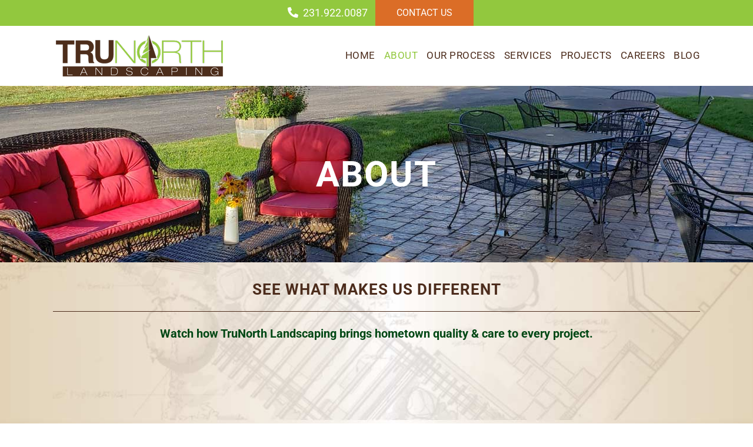

--- FILE ---
content_type: text/html; charset=UTF-8
request_url: https://trunorthlandscaping.com/about-trunorth-landscaping-traverse-city-landscape-design/
body_size: 26318
content:
<!DOCTYPE html>
<html class="avada-html-layout-wide avada-html-header-position-top avada-is-100-percent-template" lang="en-US" prefix="og: http://ogp.me/ns# fb: http://ogp.me/ns/fb#">
<head>
	<meta http-equiv="X-UA-Compatible" content="IE=edge" />
	<meta http-equiv="Content-Type" content="text/html; charset=utf-8"/>
<script type="text/javascript">
/* <![CDATA[ */
var gform;gform||(document.addEventListener("gform_main_scripts_loaded",function(){gform.scriptsLoaded=!0}),document.addEventListener("gform/theme/scripts_loaded",function(){gform.themeScriptsLoaded=!0}),window.addEventListener("DOMContentLoaded",function(){gform.domLoaded=!0}),gform={domLoaded:!1,scriptsLoaded:!1,themeScriptsLoaded:!1,isFormEditor:()=>"function"==typeof InitializeEditor,callIfLoaded:function(o){return!(!gform.domLoaded||!gform.scriptsLoaded||!gform.themeScriptsLoaded&&!gform.isFormEditor()||(gform.isFormEditor()&&console.warn("The use of gform.initializeOnLoaded() is deprecated in the form editor context and will be removed in Gravity Forms 3.1."),o(),0))},initializeOnLoaded:function(o){gform.callIfLoaded(o)||(document.addEventListener("gform_main_scripts_loaded",()=>{gform.scriptsLoaded=!0,gform.callIfLoaded(o)}),document.addEventListener("gform/theme/scripts_loaded",()=>{gform.themeScriptsLoaded=!0,gform.callIfLoaded(o)}),window.addEventListener("DOMContentLoaded",()=>{gform.domLoaded=!0,gform.callIfLoaded(o)}))},hooks:{action:{},filter:{}},addAction:function(o,r,e,t){gform.addHook("action",o,r,e,t)},addFilter:function(o,r,e,t){gform.addHook("filter",o,r,e,t)},doAction:function(o){gform.doHook("action",o,arguments)},applyFilters:function(o){return gform.doHook("filter",o,arguments)},removeAction:function(o,r){gform.removeHook("action",o,r)},removeFilter:function(o,r,e){gform.removeHook("filter",o,r,e)},addHook:function(o,r,e,t,n){null==gform.hooks[o][r]&&(gform.hooks[o][r]=[]);var d=gform.hooks[o][r];null==n&&(n=r+"_"+d.length),gform.hooks[o][r].push({tag:n,callable:e,priority:t=null==t?10:t})},doHook:function(r,o,e){var t;if(e=Array.prototype.slice.call(e,1),null!=gform.hooks[r][o]&&((o=gform.hooks[r][o]).sort(function(o,r){return o.priority-r.priority}),o.forEach(function(o){"function"!=typeof(t=o.callable)&&(t=window[t]),"action"==r?t.apply(null,e):e[0]=t.apply(null,e)})),"filter"==r)return e[0]},removeHook:function(o,r,t,n){var e;null!=gform.hooks[o][r]&&(e=(e=gform.hooks[o][r]).filter(function(o,r,e){return!!(null!=n&&n!=o.tag||null!=t&&t!=o.priority)}),gform.hooks[o][r]=e)}});
/* ]]> */
</script>

	<meta name="viewport" content="width=device-width, initial-scale=1" />
	<meta name='robots' content='index, follow, max-image-preview:large, max-snippet:-1, max-video-preview:-1' />

	<!-- This site is optimized with the Yoast SEO plugin v26.7 - https://yoast.com/wordpress/plugins/seo/ -->
	<title>About TruNorth Landscaping - TruNorth Landscaping</title>
	<meta name="description" content="About TruNorth Landscaping Traverse City Landscape Design - Premium customer service, a knowledgeable staff, and full respect for natural beauty." />
	<link rel="canonical" href="https://trunorthlandscaping.com/about-trunorth-landscaping-traverse-city-landscape-design/" />
	<meta property="og:locale" content="en_US" />
	<meta property="og:type" content="article" />
	<meta property="og:title" content="About TruNorth Landscaping - TruNorth Landscaping" />
	<meta property="og:description" content="About TruNorth Landscaping Traverse City Landscape Design - Premium customer service, a knowledgeable staff, and full respect for natural beauty." />
	<meta property="og:url" content="https://trunorthlandscaping.com/about-trunorth-landscaping-traverse-city-landscape-design/" />
	<meta property="og:site_name" content="TruNorth Landscaping" />
	<meta property="article:modified_time" content="2023-01-03T11:43:25+00:00" />
	<meta name="twitter:card" content="summary_large_image" />
	<script type="application/ld+json" class="yoast-schema-graph">{"@context":"https://schema.org","@graph":[{"@type":"WebPage","@id":"https://trunorthlandscaping.com/about-trunorth-landscaping-traverse-city-landscape-design/","url":"https://trunorthlandscaping.com/about-trunorth-landscaping-traverse-city-landscape-design/","name":"About TruNorth Landscaping - TruNorth Landscaping","isPartOf":{"@id":"https://trunorthlandscaping.com/#website"},"datePublished":"2019-02-28T05:56:08+00:00","dateModified":"2023-01-03T11:43:25+00:00","description":"About TruNorth Landscaping Traverse City Landscape Design - Premium customer service, a knowledgeable staff, and full respect for natural beauty.","breadcrumb":{"@id":"https://trunorthlandscaping.com/about-trunorth-landscaping-traverse-city-landscape-design/#breadcrumb"},"inLanguage":"en-US","potentialAction":[{"@type":"ReadAction","target":["https://trunorthlandscaping.com/about-trunorth-landscaping-traverse-city-landscape-design/"]}]},{"@type":"BreadcrumbList","@id":"https://trunorthlandscaping.com/about-trunorth-landscaping-traverse-city-landscape-design/#breadcrumb","itemListElement":[{"@type":"ListItem","position":1,"name":"Home","item":"https://trunorthlandscaping.com/"},{"@type":"ListItem","position":2,"name":"About TruNorth Landscaping"}]},{"@type":"WebSite","@id":"https://trunorthlandscaping.com/#website","url":"https://trunorthlandscaping.com/","name":"TruNorth Landscaping","description":"TruNorth Landscaping","potentialAction":[{"@type":"SearchAction","target":{"@type":"EntryPoint","urlTemplate":"https://trunorthlandscaping.com/?s={search_term_string}"},"query-input":{"@type":"PropertyValueSpecification","valueRequired":true,"valueName":"search_term_string"}}],"inLanguage":"en-US"}]}</script>
	<!-- / Yoast SEO plugin. -->


<link rel="alternate" type="application/rss+xml" title="TruNorth Landscaping &raquo; Feed" href="https://trunorthlandscaping.com/feed/" />
<link rel="alternate" type="application/rss+xml" title="TruNorth Landscaping &raquo; Comments Feed" href="https://trunorthlandscaping.com/comments/feed/" />
								<link rel="icon" href="https://trunorthlandscaping.com/wp-content/uploads/2019/11/truNorth-fav-icon.png" type="image/png" />
		
		
		
				<link rel="alternate" title="oEmbed (JSON)" type="application/json+oembed" href="https://trunorthlandscaping.com/wp-json/oembed/1.0/embed?url=https%3A%2F%2Ftrunorthlandscaping.com%2Fabout-trunorth-landscaping-traverse-city-landscape-design%2F" />
<link rel="alternate" title="oEmbed (XML)" type="text/xml+oembed" href="https://trunorthlandscaping.com/wp-json/oembed/1.0/embed?url=https%3A%2F%2Ftrunorthlandscaping.com%2Fabout-trunorth-landscaping-traverse-city-landscape-design%2F&#038;format=xml" />
					<meta name="description" content="See What Makes Us Different
Watch how TruNorth Landscaping brings hometown quality &amp; care to every project.

 
 


View Our Portfolio


    

The Spirit of TruNorth Landscaping



TruNorth Landscaping was formed"/>
				
		<meta property="og:locale" content="en_US"/>
		<meta property="og:type" content="article"/>
		<meta property="og:site_name" content="TruNorth Landscaping"/>
		<meta property="og:title" content="About TruNorth Landscaping - TruNorth Landscaping"/>
				<meta property="og:description" content="See What Makes Us Different
Watch how TruNorth Landscaping brings hometown quality &amp; care to every project.

 
 


View Our Portfolio


    

The Spirit of TruNorth Landscaping



TruNorth Landscaping was formed"/>
				<meta property="og:url" content="https://trunorthlandscaping.com/about-trunorth-landscaping-traverse-city-landscape-design/"/>
													<meta property="article:modified_time" content="2023-01-03T11:43:25+00:00"/>
											<meta property="og:image" content="https://trunorthlandscaping.com/wp-content/uploads/2020/05/TruNorth-Final-Logo-SM.png"/>
		<meta property="og:image:width" content="300"/>
		<meta property="og:image:height" content="81"/>
		<meta property="og:image:type" content="image/png"/>
				<style id='wp-img-auto-sizes-contain-inline-css' type='text/css'>
img:is([sizes=auto i],[sizes^="auto," i]){contain-intrinsic-size:3000px 1500px}
/*# sourceURL=wp-img-auto-sizes-contain-inline-css */
</style>
<link rel="stylesheet" href="https://trunorthlandscaping.com/wp-content/cache/minify/d738d.css" media="all" />


<script src="https://trunorthlandscaping.com/wp-content/cache/minify/d52ed.js"></script>

<link rel="https://api.w.org/" href="https://trunorthlandscaping.com/wp-json/" /><link rel="alternate" title="JSON" type="application/json" href="https://trunorthlandscaping.com/wp-json/wp/v2/pages/1547" /><link rel="EditURI" type="application/rsd+xml" title="RSD" href="https://trunorthlandscaping.com/xmlrpc.php?rsd" />

<link rel='shortlink' href='https://trunorthlandscaping.com/?p=1547' />
<style type="text/css" id="css-fb-visibility">@media screen and (max-width: 640px){.fusion-no-small-visibility{display:none !important;}body .sm-text-align-center{text-align:center !important;}body .sm-text-align-left{text-align:left !important;}body .sm-text-align-right{text-align:right !important;}body .sm-text-align-justify{text-align:justify !important;}body .sm-flex-align-center{justify-content:center !important;}body .sm-flex-align-flex-start{justify-content:flex-start !important;}body .sm-flex-align-flex-end{justify-content:flex-end !important;}body .sm-mx-auto{margin-left:auto !important;margin-right:auto !important;}body .sm-ml-auto{margin-left:auto !important;}body .sm-mr-auto{margin-right:auto !important;}body .fusion-absolute-position-small{position:absolute;width:100%;}.awb-sticky.awb-sticky-small{ position: sticky; top: var(--awb-sticky-offset,0); }}@media screen and (min-width: 641px) and (max-width: 1024px){.fusion-no-medium-visibility{display:none !important;}body .md-text-align-center{text-align:center !important;}body .md-text-align-left{text-align:left !important;}body .md-text-align-right{text-align:right !important;}body .md-text-align-justify{text-align:justify !important;}body .md-flex-align-center{justify-content:center !important;}body .md-flex-align-flex-start{justify-content:flex-start !important;}body .md-flex-align-flex-end{justify-content:flex-end !important;}body .md-mx-auto{margin-left:auto !important;margin-right:auto !important;}body .md-ml-auto{margin-left:auto !important;}body .md-mr-auto{margin-right:auto !important;}body .fusion-absolute-position-medium{position:absolute;width:100%;}.awb-sticky.awb-sticky-medium{ position: sticky; top: var(--awb-sticky-offset,0); }}@media screen and (min-width: 1025px){.fusion-no-large-visibility{display:none !important;}body .lg-text-align-center{text-align:center !important;}body .lg-text-align-left{text-align:left !important;}body .lg-text-align-right{text-align:right !important;}body .lg-text-align-justify{text-align:justify !important;}body .lg-flex-align-center{justify-content:center !important;}body .lg-flex-align-flex-start{justify-content:flex-start !important;}body .lg-flex-align-flex-end{justify-content:flex-end !important;}body .lg-mx-auto{margin-left:auto !important;margin-right:auto !important;}body .lg-ml-auto{margin-left:auto !important;}body .lg-mr-auto{margin-right:auto !important;}body .fusion-absolute-position-large{position:absolute;width:100%;}.awb-sticky.awb-sticky-large{ position: sticky; top: var(--awb-sticky-offset,0); }}</style>		<script type="text/javascript">
			var doc = document.documentElement;
			doc.setAttribute( 'data-useragent', navigator.userAgent );
		</script>
		<!-- Google tag (gtag.js) -->
<script async src="https://www.googletagmanager.com/gtag/js?id=G-G36C9NP6BS"></script>
<script>
  window.dataLayer = window.dataLayer || [];
  function gtag(){dataLayer.push(arguments);}
  gtag('js', new Date());

  gtag('config', 'G-G36C9NP6BS');
</script>
<!-- Google Tag Manager -->
<script>(function(w,d,s,l,i){w[l]=w[l]||[];w[l].push({'gtm.start':
new Date().getTime(),event:'gtm.js'});var f=d.getElementsByTagName(s)[0],
j=d.createElement(s),dl=l!='dataLayer'?'&l='+l:'';j.async=true;j.src=
'https://www.googletagmanager.com/gtm.js?id='+i+dl;f.parentNode.insertBefore(j,f);
})(window,document,'script','dataLayer','GTM-NQQJ955');</script>
<!-- End Google Tag Manager -->
	<!-- Facebook Pixel Code -->
<script>
!function(f,b,e,v,n,t,s)
{if(f.fbq)return;n=f.fbq=function(){n.callMethod?
n.callMethod.apply(n,arguments):n.queue.push(arguments)};
if(!f._fbq)f._fbq=n;n.push=n;n.loaded=!0;n.version='2.0';
n.queue=[];t=b.createElement(e);t.async=!0;
t.src=v;s=b.getElementsByTagName(e)[0];
s.parentNode.insertBefore(t,s)}(window,document,'script',
'https://connect.facebook.net/en_US/fbevents.js');
 fbq('init', '2777785132345947'); 
fbq('track', 'PageView');
</script>
<noscript>
 <img height="1" width="1" 
src="https://www.facebook.com/tr?id=2777785132345947&ev=PageView
&noscript=1"/>
</noscript>
<!-- End Facebook Pixel Code -->

<script id="mcjs">!function(c,h,i,m,p){m=c.createElement(h),p=c.getElementsByTagName(h)[0],m.async=1,m.src=i,p.parentNode.insertBefore(m,p)}(document,"script","https://chimpstatic.com/mcjs-connected/js/users/074feb31c9813074f45e0790a/99db45a04af7386a6c1181bba.js");</script><style id='global-styles-inline-css' type='text/css'>
:root{--wp--preset--aspect-ratio--square: 1;--wp--preset--aspect-ratio--4-3: 4/3;--wp--preset--aspect-ratio--3-4: 3/4;--wp--preset--aspect-ratio--3-2: 3/2;--wp--preset--aspect-ratio--2-3: 2/3;--wp--preset--aspect-ratio--16-9: 16/9;--wp--preset--aspect-ratio--9-16: 9/16;--wp--preset--color--black: #000000;--wp--preset--color--cyan-bluish-gray: #abb8c3;--wp--preset--color--white: #ffffff;--wp--preset--color--pale-pink: #f78da7;--wp--preset--color--vivid-red: #cf2e2e;--wp--preset--color--luminous-vivid-orange: #ff6900;--wp--preset--color--luminous-vivid-amber: #fcb900;--wp--preset--color--light-green-cyan: #7bdcb5;--wp--preset--color--vivid-green-cyan: #00d084;--wp--preset--color--pale-cyan-blue: #8ed1fc;--wp--preset--color--vivid-cyan-blue: #0693e3;--wp--preset--color--vivid-purple: #9b51e0;--wp--preset--color--awb-color-1: rgba(255,255,255,1);--wp--preset--color--awb-color-2: rgba(246,246,246,1);--wp--preset--color--awb-color-3: rgba(160,206,78,1);--wp--preset--color--awb-color-4: rgba(146,200,62,1);--wp--preset--color--awb-color-5: rgba(219,109,39,1);--wp--preset--color--awb-color-6: rgba(0,71,20,1);--wp--preset--color--awb-color-7: rgba(51,51,51,1);--wp--preset--color--awb-color-8: rgba(76,44,28,1);--wp--preset--color--awb-color-custom-10: rgba(0,0,0,1);--wp--preset--color--awb-color-custom-11: rgba(224,222,222,1);--wp--preset--color--awb-color-custom-12: rgba(235,234,234,1);--wp--preset--color--awb-color-custom-13: rgba(116,116,116,1);--wp--preset--color--awb-color-custom-14: rgba(113,113,113,1);--wp--preset--color--awb-color-custom-15: rgba(235,234,234,0.8);--wp--preset--color--awb-color-custom-16: rgba(232,232,232,1);--wp--preset--color--awb-color-custom-17: rgba(0,0,0,0.57);--wp--preset--color--awb-color-custom-18: rgba(54,56,57,1);--wp--preset--gradient--vivid-cyan-blue-to-vivid-purple: linear-gradient(135deg,rgb(6,147,227) 0%,rgb(155,81,224) 100%);--wp--preset--gradient--light-green-cyan-to-vivid-green-cyan: linear-gradient(135deg,rgb(122,220,180) 0%,rgb(0,208,130) 100%);--wp--preset--gradient--luminous-vivid-amber-to-luminous-vivid-orange: linear-gradient(135deg,rgb(252,185,0) 0%,rgb(255,105,0) 100%);--wp--preset--gradient--luminous-vivid-orange-to-vivid-red: linear-gradient(135deg,rgb(255,105,0) 0%,rgb(207,46,46) 100%);--wp--preset--gradient--very-light-gray-to-cyan-bluish-gray: linear-gradient(135deg,rgb(238,238,238) 0%,rgb(169,184,195) 100%);--wp--preset--gradient--cool-to-warm-spectrum: linear-gradient(135deg,rgb(74,234,220) 0%,rgb(151,120,209) 20%,rgb(207,42,186) 40%,rgb(238,44,130) 60%,rgb(251,105,98) 80%,rgb(254,248,76) 100%);--wp--preset--gradient--blush-light-purple: linear-gradient(135deg,rgb(255,206,236) 0%,rgb(152,150,240) 100%);--wp--preset--gradient--blush-bordeaux: linear-gradient(135deg,rgb(254,205,165) 0%,rgb(254,45,45) 50%,rgb(107,0,62) 100%);--wp--preset--gradient--luminous-dusk: linear-gradient(135deg,rgb(255,203,112) 0%,rgb(199,81,192) 50%,rgb(65,88,208) 100%);--wp--preset--gradient--pale-ocean: linear-gradient(135deg,rgb(255,245,203) 0%,rgb(182,227,212) 50%,rgb(51,167,181) 100%);--wp--preset--gradient--electric-grass: linear-gradient(135deg,rgb(202,248,128) 0%,rgb(113,206,126) 100%);--wp--preset--gradient--midnight: linear-gradient(135deg,rgb(2,3,129) 0%,rgb(40,116,252) 100%);--wp--preset--font-size--small: 12px;--wp--preset--font-size--medium: 20px;--wp--preset--font-size--large: 24px;--wp--preset--font-size--x-large: 42px;--wp--preset--font-size--normal: 16px;--wp--preset--font-size--xlarge: 32px;--wp--preset--font-size--huge: 48px;--wp--preset--spacing--20: 0.44rem;--wp--preset--spacing--30: 0.67rem;--wp--preset--spacing--40: 1rem;--wp--preset--spacing--50: 1.5rem;--wp--preset--spacing--60: 2.25rem;--wp--preset--spacing--70: 3.38rem;--wp--preset--spacing--80: 5.06rem;--wp--preset--shadow--natural: 6px 6px 9px rgba(0, 0, 0, 0.2);--wp--preset--shadow--deep: 12px 12px 50px rgba(0, 0, 0, 0.4);--wp--preset--shadow--sharp: 6px 6px 0px rgba(0, 0, 0, 0.2);--wp--preset--shadow--outlined: 6px 6px 0px -3px rgb(255, 255, 255), 6px 6px rgb(0, 0, 0);--wp--preset--shadow--crisp: 6px 6px 0px rgb(0, 0, 0);}:where(.is-layout-flex){gap: 0.5em;}:where(.is-layout-grid){gap: 0.5em;}body .is-layout-flex{display: flex;}.is-layout-flex{flex-wrap: wrap;align-items: center;}.is-layout-flex > :is(*, div){margin: 0;}body .is-layout-grid{display: grid;}.is-layout-grid > :is(*, div){margin: 0;}:where(.wp-block-columns.is-layout-flex){gap: 2em;}:where(.wp-block-columns.is-layout-grid){gap: 2em;}:where(.wp-block-post-template.is-layout-flex){gap: 1.25em;}:where(.wp-block-post-template.is-layout-grid){gap: 1.25em;}.has-black-color{color: var(--wp--preset--color--black) !important;}.has-cyan-bluish-gray-color{color: var(--wp--preset--color--cyan-bluish-gray) !important;}.has-white-color{color: var(--wp--preset--color--white) !important;}.has-pale-pink-color{color: var(--wp--preset--color--pale-pink) !important;}.has-vivid-red-color{color: var(--wp--preset--color--vivid-red) !important;}.has-luminous-vivid-orange-color{color: var(--wp--preset--color--luminous-vivid-orange) !important;}.has-luminous-vivid-amber-color{color: var(--wp--preset--color--luminous-vivid-amber) !important;}.has-light-green-cyan-color{color: var(--wp--preset--color--light-green-cyan) !important;}.has-vivid-green-cyan-color{color: var(--wp--preset--color--vivid-green-cyan) !important;}.has-pale-cyan-blue-color{color: var(--wp--preset--color--pale-cyan-blue) !important;}.has-vivid-cyan-blue-color{color: var(--wp--preset--color--vivid-cyan-blue) !important;}.has-vivid-purple-color{color: var(--wp--preset--color--vivid-purple) !important;}.has-black-background-color{background-color: var(--wp--preset--color--black) !important;}.has-cyan-bluish-gray-background-color{background-color: var(--wp--preset--color--cyan-bluish-gray) !important;}.has-white-background-color{background-color: var(--wp--preset--color--white) !important;}.has-pale-pink-background-color{background-color: var(--wp--preset--color--pale-pink) !important;}.has-vivid-red-background-color{background-color: var(--wp--preset--color--vivid-red) !important;}.has-luminous-vivid-orange-background-color{background-color: var(--wp--preset--color--luminous-vivid-orange) !important;}.has-luminous-vivid-amber-background-color{background-color: var(--wp--preset--color--luminous-vivid-amber) !important;}.has-light-green-cyan-background-color{background-color: var(--wp--preset--color--light-green-cyan) !important;}.has-vivid-green-cyan-background-color{background-color: var(--wp--preset--color--vivid-green-cyan) !important;}.has-pale-cyan-blue-background-color{background-color: var(--wp--preset--color--pale-cyan-blue) !important;}.has-vivid-cyan-blue-background-color{background-color: var(--wp--preset--color--vivid-cyan-blue) !important;}.has-vivid-purple-background-color{background-color: var(--wp--preset--color--vivid-purple) !important;}.has-black-border-color{border-color: var(--wp--preset--color--black) !important;}.has-cyan-bluish-gray-border-color{border-color: var(--wp--preset--color--cyan-bluish-gray) !important;}.has-white-border-color{border-color: var(--wp--preset--color--white) !important;}.has-pale-pink-border-color{border-color: var(--wp--preset--color--pale-pink) !important;}.has-vivid-red-border-color{border-color: var(--wp--preset--color--vivid-red) !important;}.has-luminous-vivid-orange-border-color{border-color: var(--wp--preset--color--luminous-vivid-orange) !important;}.has-luminous-vivid-amber-border-color{border-color: var(--wp--preset--color--luminous-vivid-amber) !important;}.has-light-green-cyan-border-color{border-color: var(--wp--preset--color--light-green-cyan) !important;}.has-vivid-green-cyan-border-color{border-color: var(--wp--preset--color--vivid-green-cyan) !important;}.has-pale-cyan-blue-border-color{border-color: var(--wp--preset--color--pale-cyan-blue) !important;}.has-vivid-cyan-blue-border-color{border-color: var(--wp--preset--color--vivid-cyan-blue) !important;}.has-vivid-purple-border-color{border-color: var(--wp--preset--color--vivid-purple) !important;}.has-vivid-cyan-blue-to-vivid-purple-gradient-background{background: var(--wp--preset--gradient--vivid-cyan-blue-to-vivid-purple) !important;}.has-light-green-cyan-to-vivid-green-cyan-gradient-background{background: var(--wp--preset--gradient--light-green-cyan-to-vivid-green-cyan) !important;}.has-luminous-vivid-amber-to-luminous-vivid-orange-gradient-background{background: var(--wp--preset--gradient--luminous-vivid-amber-to-luminous-vivid-orange) !important;}.has-luminous-vivid-orange-to-vivid-red-gradient-background{background: var(--wp--preset--gradient--luminous-vivid-orange-to-vivid-red) !important;}.has-very-light-gray-to-cyan-bluish-gray-gradient-background{background: var(--wp--preset--gradient--very-light-gray-to-cyan-bluish-gray) !important;}.has-cool-to-warm-spectrum-gradient-background{background: var(--wp--preset--gradient--cool-to-warm-spectrum) !important;}.has-blush-light-purple-gradient-background{background: var(--wp--preset--gradient--blush-light-purple) !important;}.has-blush-bordeaux-gradient-background{background: var(--wp--preset--gradient--blush-bordeaux) !important;}.has-luminous-dusk-gradient-background{background: var(--wp--preset--gradient--luminous-dusk) !important;}.has-pale-ocean-gradient-background{background: var(--wp--preset--gradient--pale-ocean) !important;}.has-electric-grass-gradient-background{background: var(--wp--preset--gradient--electric-grass) !important;}.has-midnight-gradient-background{background: var(--wp--preset--gradient--midnight) !important;}.has-small-font-size{font-size: var(--wp--preset--font-size--small) !important;}.has-medium-font-size{font-size: var(--wp--preset--font-size--medium) !important;}.has-large-font-size{font-size: var(--wp--preset--font-size--large) !important;}.has-x-large-font-size{font-size: var(--wp--preset--font-size--x-large) !important;}
/*# sourceURL=global-styles-inline-css */
</style>
<link rel="stylesheet" href="https://trunorthlandscaping.com/wp-content/cache/minify/7760b.css" media="all" />




<style id='wp-block-library-inline-css' type='text/css'>
:root{--wp-block-synced-color:#7a00df;--wp-block-synced-color--rgb:122,0,223;--wp-bound-block-color:var(--wp-block-synced-color);--wp-editor-canvas-background:#ddd;--wp-admin-theme-color:#007cba;--wp-admin-theme-color--rgb:0,124,186;--wp-admin-theme-color-darker-10:#006ba1;--wp-admin-theme-color-darker-10--rgb:0,107,160.5;--wp-admin-theme-color-darker-20:#005a87;--wp-admin-theme-color-darker-20--rgb:0,90,135;--wp-admin-border-width-focus:2px}@media (min-resolution:192dpi){:root{--wp-admin-border-width-focus:1.5px}}.wp-element-button{cursor:pointer}:root .has-very-light-gray-background-color{background-color:#eee}:root .has-very-dark-gray-background-color{background-color:#313131}:root .has-very-light-gray-color{color:#eee}:root .has-very-dark-gray-color{color:#313131}:root .has-vivid-green-cyan-to-vivid-cyan-blue-gradient-background{background:linear-gradient(135deg,#00d084,#0693e3)}:root .has-purple-crush-gradient-background{background:linear-gradient(135deg,#34e2e4,#4721fb 50%,#ab1dfe)}:root .has-hazy-dawn-gradient-background{background:linear-gradient(135deg,#faaca8,#dad0ec)}:root .has-subdued-olive-gradient-background{background:linear-gradient(135deg,#fafae1,#67a671)}:root .has-atomic-cream-gradient-background{background:linear-gradient(135deg,#fdd79a,#004a59)}:root .has-nightshade-gradient-background{background:linear-gradient(135deg,#330968,#31cdcf)}:root .has-midnight-gradient-background{background:linear-gradient(135deg,#020381,#2874fc)}:root{--wp--preset--font-size--normal:16px;--wp--preset--font-size--huge:42px}.has-regular-font-size{font-size:1em}.has-larger-font-size{font-size:2.625em}.has-normal-font-size{font-size:var(--wp--preset--font-size--normal)}.has-huge-font-size{font-size:var(--wp--preset--font-size--huge)}.has-text-align-center{text-align:center}.has-text-align-left{text-align:left}.has-text-align-right{text-align:right}.has-fit-text{white-space:nowrap!important}#end-resizable-editor-section{display:none}.aligncenter{clear:both}.items-justified-left{justify-content:flex-start}.items-justified-center{justify-content:center}.items-justified-right{justify-content:flex-end}.items-justified-space-between{justify-content:space-between}.screen-reader-text{border:0;clip-path:inset(50%);height:1px;margin:-1px;overflow:hidden;padding:0;position:absolute;width:1px;word-wrap:normal!important}.screen-reader-text:focus{background-color:#ddd;clip-path:none;color:#444;display:block;font-size:1em;height:auto;left:5px;line-height:normal;padding:15px 23px 14px;text-decoration:none;top:5px;width:auto;z-index:100000}html :where(.has-border-color){border-style:solid}html :where([style*=border-top-color]){border-top-style:solid}html :where([style*=border-right-color]){border-right-style:solid}html :where([style*=border-bottom-color]){border-bottom-style:solid}html :where([style*=border-left-color]){border-left-style:solid}html :where([style*=border-width]){border-style:solid}html :where([style*=border-top-width]){border-top-style:solid}html :where([style*=border-right-width]){border-right-style:solid}html :where([style*=border-bottom-width]){border-bottom-style:solid}html :where([style*=border-left-width]){border-left-style:solid}html :where(img[class*=wp-image-]){height:auto;max-width:100%}:where(figure){margin:0 0 1em}html :where(.is-position-sticky){--wp-admin--admin-bar--position-offset:var(--wp-admin--admin-bar--height,0px)}@media screen and (max-width:600px){html :where(.is-position-sticky){--wp-admin--admin-bar--position-offset:0px}}
/*wp_block_styles_on_demand_placeholder:696a35bc1ec09*/
/*# sourceURL=wp-block-library-inline-css */
</style>
<style id='wp-block-library-theme-inline-css' type='text/css'>
.wp-block-audio :where(figcaption){color:#555;font-size:13px;text-align:center}.is-dark-theme .wp-block-audio :where(figcaption){color:#ffffffa6}.wp-block-audio{margin:0 0 1em}.wp-block-code{border:1px solid #ccc;border-radius:4px;font-family:Menlo,Consolas,monaco,monospace;padding:.8em 1em}.wp-block-embed :where(figcaption){color:#555;font-size:13px;text-align:center}.is-dark-theme .wp-block-embed :where(figcaption){color:#ffffffa6}.wp-block-embed{margin:0 0 1em}.blocks-gallery-caption{color:#555;font-size:13px;text-align:center}.is-dark-theme .blocks-gallery-caption{color:#ffffffa6}:root :where(.wp-block-image figcaption){color:#555;font-size:13px;text-align:center}.is-dark-theme :root :where(.wp-block-image figcaption){color:#ffffffa6}.wp-block-image{margin:0 0 1em}.wp-block-pullquote{border-bottom:4px solid;border-top:4px solid;color:currentColor;margin-bottom:1.75em}.wp-block-pullquote :where(cite),.wp-block-pullquote :where(footer),.wp-block-pullquote__citation{color:currentColor;font-size:.8125em;font-style:normal;text-transform:uppercase}.wp-block-quote{border-left:.25em solid;margin:0 0 1.75em;padding-left:1em}.wp-block-quote cite,.wp-block-quote footer{color:currentColor;font-size:.8125em;font-style:normal;position:relative}.wp-block-quote:where(.has-text-align-right){border-left:none;border-right:.25em solid;padding-left:0;padding-right:1em}.wp-block-quote:where(.has-text-align-center){border:none;padding-left:0}.wp-block-quote.is-large,.wp-block-quote.is-style-large,.wp-block-quote:where(.is-style-plain){border:none}.wp-block-search .wp-block-search__label{font-weight:700}.wp-block-search__button{border:1px solid #ccc;padding:.375em .625em}:where(.wp-block-group.has-background){padding:1.25em 2.375em}.wp-block-separator.has-css-opacity{opacity:.4}.wp-block-separator{border:none;border-bottom:2px solid;margin-left:auto;margin-right:auto}.wp-block-separator.has-alpha-channel-opacity{opacity:1}.wp-block-separator:not(.is-style-wide):not(.is-style-dots){width:100px}.wp-block-separator.has-background:not(.is-style-dots){border-bottom:none;height:1px}.wp-block-separator.has-background:not(.is-style-wide):not(.is-style-dots){height:2px}.wp-block-table{margin:0 0 1em}.wp-block-table td,.wp-block-table th{word-break:normal}.wp-block-table :where(figcaption){color:#555;font-size:13px;text-align:center}.is-dark-theme .wp-block-table :where(figcaption){color:#ffffffa6}.wp-block-video :where(figcaption){color:#555;font-size:13px;text-align:center}.is-dark-theme .wp-block-video :where(figcaption){color:#ffffffa6}.wp-block-video{margin:0 0 1em}:root :where(.wp-block-template-part.has-background){margin-bottom:0;margin-top:0;padding:1.25em 2.375em}
/*# sourceURL=/wp-includes/css/dist/block-library/theme.min.css */
</style>
<style id='classic-theme-styles-inline-css' type='text/css'>
/*! This file is auto-generated */
.wp-block-button__link{color:#fff;background-color:#32373c;border-radius:9999px;box-shadow:none;text-decoration:none;padding:calc(.667em + 2px) calc(1.333em + 2px);font-size:1.125em}.wp-block-file__button{background:#32373c;color:#fff;text-decoration:none}
/*# sourceURL=/wp-includes/css/classic-themes.min.css */
</style>
</head>

<body class="wp-singular page-template page-template-100-width page-template-100-width-php page page-id-1547 wp-theme-Avada wp-child-theme-Avada-Child-Theme fusion-image-hovers fusion-pagination-sizing fusion-button_type-flat fusion-button_span-no fusion-button_gradient-linear avada-image-rollover-circle-yes avada-image-rollover-no fusion-body ltr fusion-sticky-header no-mobile-slidingbar avada-has-rev-slider-styles fusion-disable-outline fusion-sub-menu-fade mobile-logo-pos-left layout-wide-mode avada-has-boxed-modal-shadow-none layout-scroll-offset-full avada-has-zero-margin-offset-top fusion-top-header menu-text-align-center mobile-menu-design-modern fusion-show-pagination-text fusion-header-layout-v3 avada-responsive avada-footer-fx-none avada-menu-highlight-style-textcolor fusion-search-form-classic fusion-main-menu-search-dropdown fusion-avatar-square avada-dropdown-styles avada-blog-layout-large avada-blog-archive-layout-grid avada-header-shadow-no avada-menu-icon-position-left avada-has-megamenu-shadow avada-has-mainmenu-dropdown-divider avada-has-pagetitle-100-width avada-has-pagetitle-bg-full avada-has-breadcrumb-mobile-hidden avada-has-titlebar-bar_and_content avada-header-border-color-full-transparent avada-has-pagination-padding avada-flyout-menu-direction-fade avada-ec-views-v1" data-awb-post-id="1547">
		<a class="skip-link screen-reader-text" href="#content">Skip to content</a>

	<div id="boxed-wrapper">
		
		<div id="wrapper" class="fusion-wrapper">
			<div id="home" style="position:relative;top:-1px;"></div>
							
					
			<header class="fusion-header-wrapper">
				<div class="fusion-header-v3 fusion-logo-alignment fusion-logo-left fusion-sticky-menu-1 fusion-sticky-logo- fusion-mobile-logo-  fusion-mobile-menu-design-modern">
					
<div class="fusion-secondary-header">
	<div class="fusion-row">
					<div class="fusion-alignleft">
				<nav class="fusion-secondary-menu" role="navigation" aria-label="Secondary Menu"><ul id="menu-top-menu" class="menu"><li  id="menu-item-4025"  class="menu-item menu-item-type-custom menu-item-object-custom menu-item-4025"  data-item-id="4025"><a  href="tel:2319220087" class="fusion-flex-link fusion-textcolor-highlight"><span class="fusion-megamenu-icon"><i class="glyphicon fa-phone-alt fas" aria-hidden="true"></i></span><span class="menu-text">231.922.0087</span></a></li><li  id="menu-item-4024"  class="menu-item menu-item-type-custom menu-item-object-custom menu-item-4024 fusion-menu-item-button"  data-item-id="4024"><a  href="/contact-trunorth-landscaping-traverse-city/" class="fusion-textcolor-highlight"><span class="menu-text fusion-button button-default button-medium">Contact Us</span></a></li></ul></nav><nav class="fusion-mobile-nav-holder fusion-mobile-menu-text-align-left" aria-label="Secondary Mobile Menu"></nav>			</div>
					</div>
</div>
<div class="fusion-header-sticky-height"></div>
<div class="fusion-header">
	<div class="fusion-row">
					<div class="fusion-logo" data-margin-top="10px" data-margin-bottom="10px" data-margin-left="0px" data-margin-right="0px">
			<a class="fusion-logo-link"  href="https://trunorthlandscaping.com/" >

						<!-- standard logo -->
			<img src="https://trunorthlandscaping.com/wp-content/uploads/2020/05/TruNorth-Final-Logo-SM.png" srcset="https://trunorthlandscaping.com/wp-content/uploads/2020/05/TruNorth-Final-Logo-SM.png 1x, https://trunorthlandscaping.com/wp-content/uploads/2020/05/TruNorth-Final-Logo-LG.png 2x" width="300" height="81" style="max-height:81px;height:auto;" alt="TruNorth Landscaping Logo" data-retina_logo_url="https://trunorthlandscaping.com/wp-content/uploads/2020/05/TruNorth-Final-Logo-LG.png" class="fusion-standard-logo" />

			
					</a>
		</div>		<nav class="fusion-main-menu" aria-label="Main Menu"><ul id="menu-main-menu" class="fusion-menu"><li  id="menu-item-3108"  class="menu-item menu-item-type-custom menu-item-object-custom menu-item-3108"  data-item-id="3108"><a  href="/" class="fusion-textcolor-highlight"><span class="menu-text">HOME</span></a></li><li  id="menu-item-1761"  class="menu-item menu-item-type-post_type menu-item-object-page current-menu-item page_item page-item-1547 current_page_item current-menu-ancestor current-menu-parent current_page_parent current_page_ancestor menu-item-has-children menu-item-1761 fusion-dropdown-menu"  data-item-id="1761"><a  href="https://trunorthlandscaping.com/about-trunorth-landscaping-traverse-city-landscape-design/" class="fusion-textcolor-highlight"><span class="menu-text">ABOUT</span></a><ul class="sub-menu"><li  id="menu-item-3109"  class="menu-item menu-item-type-custom menu-item-object-custom current-menu-item menu-item-3109 fusion-dropdown-submenu" ><a  href="/about-trunorth-landscaping-traverse-city-landscape-design/" class="fusion-textcolor-highlight"><span>OUR COMPANY</span></a></li><li  id="menu-item-3453"  class="menu-item menu-item-type-post_type menu-item-object-page menu-item-3453 fusion-dropdown-submenu" ><a  href="https://trunorthlandscaping.com/the-trunorth-management-staff/" class="fusion-textcolor-highlight"><span>Our Team</span></a></li><li  id="menu-item-3454"  class="menu-item menu-item-type-post_type menu-item-object-page menu-item-3454 fusion-dropdown-submenu" ><a  href="https://trunorthlandscaping.com/community-involvement/" class="fusion-textcolor-highlight"><span>Community Involvement</span></a></li><li  id="menu-item-3455"  class="menu-item menu-item-type-post_type menu-item-object-page menu-item-3455 fusion-dropdown-submenu" ><a  href="https://trunorthlandscaping.com/associations-and-credentials/" class="fusion-textcolor-highlight"><span>Associations</span></a></li><li  id="menu-item-1502"  class="menu-item menu-item-type-post_type menu-item-object-page menu-item-1502 fusion-dropdown-submenu" ><a  href="https://trunorthlandscaping.com/learning-center/" class="fusion-textcolor-highlight"><span>LEARNING CENTER</span></a></li><li  id="menu-item-3110"  class="menu-item menu-item-type-post_type menu-item-object-page menu-item-3110 fusion-dropdown-submenu" ><a  href="https://trunorthlandscaping.com/reviews/" class="fusion-textcolor-highlight"><span>REVIEWS</span></a></li></ul></li><li  id="menu-item-28"  class="menu-item menu-item-type-post_type menu-item-object-page menu-item-28"  data-item-id="28"><a  href="https://trunorthlandscaping.com/landscape-design-construction-processes/" class="fusion-textcolor-highlight"><span class="menu-text">OUR PROCESS</span></a></li><li  id="menu-item-2041"  class="menu-item menu-item-type-post_type menu-item-object-page menu-item-has-children menu-item-2041 fusion-dropdown-menu"  data-item-id="2041"><a  href="https://trunorthlandscaping.com/landscape-architecture-design-construction-services/" class="fusion-textcolor-highlight"><span class="menu-text">SERVICES</span></a><ul class="sub-menu"><li  id="menu-item-3396"  class="menu-item menu-item-type-post_type menu-item-object-page menu-item-3396 fusion-dropdown-submenu" ><a  href="https://trunorthlandscaping.com/landscape-architecture-design-construction-services/design-and-landscape-construction/" class="fusion-textcolor-highlight"><span>Design and Landscape Construction</span></a></li><li  id="menu-item-3395"  class="menu-item menu-item-type-post_type menu-item-object-page menu-item-3395 fusion-dropdown-submenu" ><a  href="https://trunorthlandscaping.com/landscape-architecture-design-construction-services/commercial-grounds-maintenance/" class="fusion-textcolor-highlight"><span>Commercial Grounds Maintenance</span></a></li><li  id="menu-item-3394"  class="menu-item menu-item-type-post_type menu-item-object-page menu-item-3394 fusion-dropdown-submenu" ><a  href="https://trunorthlandscaping.com/landscape-architecture-design-construction-services/residential-grounds-maintenance/" class="fusion-textcolor-highlight"><span>Residential Grounds Maintenance</span></a></li><li  id="menu-item-3393"  class="menu-item menu-item-type-post_type menu-item-object-page menu-item-3393 fusion-dropdown-submenu" ><a  href="https://trunorthlandscaping.com/landscape-architecture-design-construction-services/comprehensive-snow-removal/" class="fusion-textcolor-highlight"><span>Comprehensive Snow Removal</span></a></li></ul></li><li  id="menu-item-2066"  class="menu-item menu-item-type-post_type menu-item-object-page menu-item-2066"  data-item-id="2066"><a  href="https://trunorthlandscaping.com/our-work-portfolio-landscape-gallery/" class="fusion-textcolor-highlight"><span class="menu-text">PROJECTS</span></a></li><li  id="menu-item-24"  class="menu-item menu-item-type-post_type menu-item-object-page menu-item-24"  data-item-id="24"><a  href="https://trunorthlandscaping.com/careers/" class="fusion-textcolor-highlight"><span class="menu-text">CAREERS</span></a></li><li  id="menu-item-25"  class="menu-item menu-item-type-post_type menu-item-object-page menu-item-25"  data-item-id="25"><a  href="https://trunorthlandscaping.com/blog/" class="fusion-textcolor-highlight"><span class="menu-text">BLOG</span></a></li></ul></nav><nav class="fusion-main-menu fusion-sticky-menu" aria-label="Main Menu Sticky"><ul id="menu-main-menu-1" class="fusion-menu"><li   class="menu-item menu-item-type-custom menu-item-object-custom menu-item-3108"  data-item-id="3108"><a  href="/" class="fusion-textcolor-highlight"><span class="menu-text">HOME</span></a></li><li   class="menu-item menu-item-type-post_type menu-item-object-page current-menu-item page_item page-item-1547 current_page_item current-menu-ancestor current-menu-parent current_page_parent current_page_ancestor menu-item-has-children menu-item-1761 fusion-dropdown-menu"  data-item-id="1761"><a  href="https://trunorthlandscaping.com/about-trunorth-landscaping-traverse-city-landscape-design/" class="fusion-textcolor-highlight"><span class="menu-text">ABOUT</span></a><ul class="sub-menu"><li   class="menu-item menu-item-type-custom menu-item-object-custom current-menu-item menu-item-3109 fusion-dropdown-submenu" ><a  href="/about-trunorth-landscaping-traverse-city-landscape-design/" class="fusion-textcolor-highlight"><span>OUR COMPANY</span></a></li><li   class="menu-item menu-item-type-post_type menu-item-object-page menu-item-3453 fusion-dropdown-submenu" ><a  href="https://trunorthlandscaping.com/the-trunorth-management-staff/" class="fusion-textcolor-highlight"><span>Our Team</span></a></li><li   class="menu-item menu-item-type-post_type menu-item-object-page menu-item-3454 fusion-dropdown-submenu" ><a  href="https://trunorthlandscaping.com/community-involvement/" class="fusion-textcolor-highlight"><span>Community Involvement</span></a></li><li   class="menu-item menu-item-type-post_type menu-item-object-page menu-item-3455 fusion-dropdown-submenu" ><a  href="https://trunorthlandscaping.com/associations-and-credentials/" class="fusion-textcolor-highlight"><span>Associations</span></a></li><li   class="menu-item menu-item-type-post_type menu-item-object-page menu-item-1502 fusion-dropdown-submenu" ><a  href="https://trunorthlandscaping.com/learning-center/" class="fusion-textcolor-highlight"><span>LEARNING CENTER</span></a></li><li   class="menu-item menu-item-type-post_type menu-item-object-page menu-item-3110 fusion-dropdown-submenu" ><a  href="https://trunorthlandscaping.com/reviews/" class="fusion-textcolor-highlight"><span>REVIEWS</span></a></li></ul></li><li   class="menu-item menu-item-type-post_type menu-item-object-page menu-item-28"  data-item-id="28"><a  href="https://trunorthlandscaping.com/landscape-design-construction-processes/" class="fusion-textcolor-highlight"><span class="menu-text">OUR PROCESS</span></a></li><li   class="menu-item menu-item-type-post_type menu-item-object-page menu-item-has-children menu-item-2041 fusion-dropdown-menu"  data-item-id="2041"><a  href="https://trunorthlandscaping.com/landscape-architecture-design-construction-services/" class="fusion-textcolor-highlight"><span class="menu-text">SERVICES</span></a><ul class="sub-menu"><li   class="menu-item menu-item-type-post_type menu-item-object-page menu-item-3396 fusion-dropdown-submenu" ><a  href="https://trunorthlandscaping.com/landscape-architecture-design-construction-services/design-and-landscape-construction/" class="fusion-textcolor-highlight"><span>Design and Landscape Construction</span></a></li><li   class="menu-item menu-item-type-post_type menu-item-object-page menu-item-3395 fusion-dropdown-submenu" ><a  href="https://trunorthlandscaping.com/landscape-architecture-design-construction-services/commercial-grounds-maintenance/" class="fusion-textcolor-highlight"><span>Commercial Grounds Maintenance</span></a></li><li   class="menu-item menu-item-type-post_type menu-item-object-page menu-item-3394 fusion-dropdown-submenu" ><a  href="https://trunorthlandscaping.com/landscape-architecture-design-construction-services/residential-grounds-maintenance/" class="fusion-textcolor-highlight"><span>Residential Grounds Maintenance</span></a></li><li   class="menu-item menu-item-type-post_type menu-item-object-page menu-item-3393 fusion-dropdown-submenu" ><a  href="https://trunorthlandscaping.com/landscape-architecture-design-construction-services/comprehensive-snow-removal/" class="fusion-textcolor-highlight"><span>Comprehensive Snow Removal</span></a></li></ul></li><li   class="menu-item menu-item-type-post_type menu-item-object-page menu-item-2066"  data-item-id="2066"><a  href="https://trunorthlandscaping.com/our-work-portfolio-landscape-gallery/" class="fusion-textcolor-highlight"><span class="menu-text">PROJECTS</span></a></li><li   class="menu-item menu-item-type-post_type menu-item-object-page menu-item-24"  data-item-id="24"><a  href="https://trunorthlandscaping.com/careers/" class="fusion-textcolor-highlight"><span class="menu-text">CAREERS</span></a></li><li   class="menu-item menu-item-type-post_type menu-item-object-page menu-item-25"  data-item-id="25"><a  href="https://trunorthlandscaping.com/blog/" class="fusion-textcolor-highlight"><span class="menu-text">BLOG</span></a></li></ul></nav><div class="fusion-mobile-navigation"><ul id="menu-main-menu-2" class="fusion-mobile-menu"><li   class="menu-item menu-item-type-custom menu-item-object-custom menu-item-3108"  data-item-id="3108"><a  href="/" class="fusion-textcolor-highlight"><span class="menu-text">HOME</span></a></li><li   class="menu-item menu-item-type-post_type menu-item-object-page current-menu-item page_item page-item-1547 current_page_item current-menu-ancestor current-menu-parent current_page_parent current_page_ancestor menu-item-has-children menu-item-1761 fusion-dropdown-menu"  data-item-id="1761"><a  href="https://trunorthlandscaping.com/about-trunorth-landscaping-traverse-city-landscape-design/" class="fusion-textcolor-highlight"><span class="menu-text">ABOUT</span></a><ul class="sub-menu"><li   class="menu-item menu-item-type-custom menu-item-object-custom current-menu-item menu-item-3109 fusion-dropdown-submenu" ><a  href="/about-trunorth-landscaping-traverse-city-landscape-design/" class="fusion-textcolor-highlight"><span>OUR COMPANY</span></a></li><li   class="menu-item menu-item-type-post_type menu-item-object-page menu-item-3453 fusion-dropdown-submenu" ><a  href="https://trunorthlandscaping.com/the-trunorth-management-staff/" class="fusion-textcolor-highlight"><span>Our Team</span></a></li><li   class="menu-item menu-item-type-post_type menu-item-object-page menu-item-3454 fusion-dropdown-submenu" ><a  href="https://trunorthlandscaping.com/community-involvement/" class="fusion-textcolor-highlight"><span>Community Involvement</span></a></li><li   class="menu-item menu-item-type-post_type menu-item-object-page menu-item-3455 fusion-dropdown-submenu" ><a  href="https://trunorthlandscaping.com/associations-and-credentials/" class="fusion-textcolor-highlight"><span>Associations</span></a></li><li   class="menu-item menu-item-type-post_type menu-item-object-page menu-item-1502 fusion-dropdown-submenu" ><a  href="https://trunorthlandscaping.com/learning-center/" class="fusion-textcolor-highlight"><span>LEARNING CENTER</span></a></li><li   class="menu-item menu-item-type-post_type menu-item-object-page menu-item-3110 fusion-dropdown-submenu" ><a  href="https://trunorthlandscaping.com/reviews/" class="fusion-textcolor-highlight"><span>REVIEWS</span></a></li></ul></li><li   class="menu-item menu-item-type-post_type menu-item-object-page menu-item-28"  data-item-id="28"><a  href="https://trunorthlandscaping.com/landscape-design-construction-processes/" class="fusion-textcolor-highlight"><span class="menu-text">OUR PROCESS</span></a></li><li   class="menu-item menu-item-type-post_type menu-item-object-page menu-item-has-children menu-item-2041 fusion-dropdown-menu"  data-item-id="2041"><a  href="https://trunorthlandscaping.com/landscape-architecture-design-construction-services/" class="fusion-textcolor-highlight"><span class="menu-text">SERVICES</span></a><ul class="sub-menu"><li   class="menu-item menu-item-type-post_type menu-item-object-page menu-item-3396 fusion-dropdown-submenu" ><a  href="https://trunorthlandscaping.com/landscape-architecture-design-construction-services/design-and-landscape-construction/" class="fusion-textcolor-highlight"><span>Design and Landscape Construction</span></a></li><li   class="menu-item menu-item-type-post_type menu-item-object-page menu-item-3395 fusion-dropdown-submenu" ><a  href="https://trunorthlandscaping.com/landscape-architecture-design-construction-services/commercial-grounds-maintenance/" class="fusion-textcolor-highlight"><span>Commercial Grounds Maintenance</span></a></li><li   class="menu-item menu-item-type-post_type menu-item-object-page menu-item-3394 fusion-dropdown-submenu" ><a  href="https://trunorthlandscaping.com/landscape-architecture-design-construction-services/residential-grounds-maintenance/" class="fusion-textcolor-highlight"><span>Residential Grounds Maintenance</span></a></li><li   class="menu-item menu-item-type-post_type menu-item-object-page menu-item-3393 fusion-dropdown-submenu" ><a  href="https://trunorthlandscaping.com/landscape-architecture-design-construction-services/comprehensive-snow-removal/" class="fusion-textcolor-highlight"><span>Comprehensive Snow Removal</span></a></li></ul></li><li   class="menu-item menu-item-type-post_type menu-item-object-page menu-item-2066"  data-item-id="2066"><a  href="https://trunorthlandscaping.com/our-work-portfolio-landscape-gallery/" class="fusion-textcolor-highlight"><span class="menu-text">PROJECTS</span></a></li><li   class="menu-item menu-item-type-post_type menu-item-object-page menu-item-24"  data-item-id="24"><a  href="https://trunorthlandscaping.com/careers/" class="fusion-textcolor-highlight"><span class="menu-text">CAREERS</span></a></li><li   class="menu-item menu-item-type-post_type menu-item-object-page menu-item-25"  data-item-id="25"><a  href="https://trunorthlandscaping.com/blog/" class="fusion-textcolor-highlight"><span class="menu-text">BLOG</span></a></li></ul></div>	<div class="fusion-mobile-menu-icons">
							<a href="#" class="fusion-icon awb-icon-bars" aria-label="Toggle mobile menu" aria-expanded="false"></a>
		
		
		
			</div>

<nav class="fusion-mobile-nav-holder fusion-mobile-menu-text-align-left" aria-label="Main Menu Mobile"></nav>

	<nav class="fusion-mobile-nav-holder fusion-mobile-menu-text-align-left fusion-mobile-sticky-nav-holder" aria-label="Main Menu Mobile Sticky"></nav>
					</div>
</div>
				</div>
				<div class="fusion-clearfix"></div>
			</header>
								
							<div id="sliders-container" class="fusion-slider-visibility">
					</div>
				
					
							
			<section class="avada-page-titlebar-wrapper" aria-labelledby="awb-ptb-heading">
	<div class="fusion-page-title-bar fusion-page-title-bar-breadcrumbs fusion-page-title-bar-center">
		<div class="fusion-page-title-row">
			<div class="fusion-page-title-wrapper">
				<div class="fusion-page-title-captions">

																							<h1 id="awb-ptb-heading" class="entry-title">ABOUT</h1>

											
																
				</div>

				
			</div>
		</div>
	</div>
</section>

						<main id="main" class="clearfix width-100">
				<div class="fusion-row" style="max-width:100%;">
<section id="content" class="full-width">
					<div id="post-1547" class="post-1547 page type-page status-publish hentry">
			<span class="entry-title rich-snippet-hidden">About TruNorth Landscaping</span><span class="updated rich-snippet-hidden">2023-01-03T11:43:25+00:00</span>						<div class="post-content">
				<div class="fusion-fullwidth fullwidth-box fusion-builder-row-1 fusion-parallax-fixed nonhundred-percent-fullwidth non-hundred-percent-height-scrolling fusion-equal-height-columns lazyload" style="--awb-border-radius-top-left:0px;--awb-border-radius-top-right:0px;--awb-border-radius-bottom-right:0px;--awb-border-radius-bottom-left:0px;--awb-padding-top:30px;--awb-background-color:#ffffff;--awb-background-size:cover;--awb-flex-wrap:wrap;background-attachment:fixed;" data-bg="https://trunorthlandscaping.com/wp-content/uploads/2020/09/video-bg.jpg" ><div class="fusion-builder-row fusion-row"><div class="fusion-layout-column fusion_builder_column fusion-builder-column-0 fusion_builder_column_1_1 1_1 fusion-one-full fusion-column-first fusion-column-last" style="--awb-bg-size:cover;"><div class="fusion-column-wrapper fusion-column-has-shadow fusion-flex-column-wrapper-legacy"><div class="fusion-column-content-centered"><div class="fusion-column-content"><div class="fusion-text fusion-text-1"><div class="vid-text">
<h2>See What Makes Us Different</h2>
<p class="sub-txt">Watch how TruNorth Landscaping brings hometown quality &amp; care to every project.</p>
</div>
</div><div class="fusion-text fusion-text-2"><div class="vid-box"><iframe src="https://www.youtube.com/embed/QnDG7gPPL_A?rel=0" width="560" height="315" frameborder="0" allowfullscreen="allowfullscreen"></iframe></div>
</div><div class="fusion-text fusion-text-3"><div class="about-top-box">
<div class="btn-box">
<p class="btn-txt"><a class="gn2-btn" href="/our-work-portfolio-landscape-gallery/">View Our Portfolio</a></p>
</div>
</div>
</div></div></div><div class="fusion-clearfix"></div></div></div></div></div><div class="fusion-fullwidth fullwidth-box fusion-builder-row-2 hundred-percent-fullwidth non-hundred-percent-height-scrolling" style="--awb-border-sizes-top:8px;--awb-border-color:#92c83e;--awb-border-radius-top-left:0px;--awb-border-radius-top-right:0px;--awb-border-radius-bottom-right:0px;--awb-border-radius-bottom-left:0px;--awb-padding-top:30px;--awb-padding-right:0px;--awb-padding-bottom:20px;--awb-padding-left:0px;--awb-margin-bottom:0px;--awb-background-color:#004714;--awb-flex-wrap:wrap;" ><div class="fusion-builder-row fusion-row"><div class="fusion-layout-column fusion_builder_column fusion-builder-column-1 fusion_builder_column_1_1 1_1 fusion-one-full fusion-column-first fusion-column-last" style="--awb-bg-size:cover;--awb-margin-bottom:0px;"><div class="fusion-column-wrapper fusion-column-has-shadow fusion-flex-column-wrapper-legacy"><div class="fusion-text fusion-text-4"><div class="about-grass-box">
<h2>The Spirit of TruNorth Landscaping</h2>
<div class="flex">
<div class="spirit-img"><img class="lazyload" decoding="async" src="[data-uri]" data-orig-src="/wp-content/uploads/2020/09/floor-icon.jpg" alt="truNorth stone logo" /></div>
<div class="spirit-txt-box">
<p class="sub-txt white">TruNorth Landscaping was formed as a result of a dream to create a landscaping company that was different from the rest.</p>
<p class="sub-txt gn2">Our name, TruNorth, and our compass logo were chosen for two reasons. One, they reflect our love of Northern Michigan, and secondly, they point toward our true north, which is our faith in God. Our guiding principles are what we believe set us apart from the rest.</p>
<p class="sub-txt white">The compass logo installed in our lobby floor made from natural stone is a reminder of our values every time we walk in the door. Family owned and operated, we are committed to honoring all people–our team and our clients.</p>
</div>
</div>
</div>
</div><div class="fusion-clearfix"></div></div></div></div></div><div class="fusion-fullwidth fullwidth-box fusion-builder-row-3 fusion-flex-container hundred-percent-fullwidth non-hundred-percent-height-scrolling" style="--awb-border-radius-top-left:0px;--awb-border-radius-top-right:0px;--awb-border-radius-bottom-right:0px;--awb-border-radius-bottom-left:0px;--awb-padding-right:0px;--awb-padding-left:0px;--awb-flex-wrap:wrap;" ><div class="fusion-builder-row fusion-row fusion-flex-align-items-stretch fusion-flex-content-wrap" style="width:104% !important;max-width:104% !important;margin-left: calc(-4% / 2 );margin-right: calc(-4% / 2 );"><div class="fusion-layout-column fusion_builder_column fusion-builder-column-2 fusion_builder_column_1_2 1_2 fusion-flex-column" style="--awb-bg-color:#d3e9b1;--awb-bg-color-hover:#d3e9b1;--awb-bg-size:cover;--awb-width-large:50%;--awb-margin-top-large:0px;--awb-spacing-right-large:0px;--awb-margin-bottom-large:0px;--awb-spacing-left-large:0px;--awb-width-medium:100%;--awb-order-medium:0;--awb-spacing-right-medium:1.92%;--awb-spacing-left-medium:1.92%;--awb-width-small:100%;--awb-order-small:0;--awb-spacing-right-small:1.92%;--awb-spacing-left-small:1.92%;"><div class="fusion-column-wrapper fusion-column-has-shadow fusion-flex-justify-content-flex-start fusion-content-layout-column"><div class="fusion-text fusion-text-5"><div class="about-values-box">
<h2>The Values of TruNorth Landscaping</h2>
<div class="values-int-box">
<p class="title-txt"><span class="dc-txt">S</span>ervice</p>
<p class="sub-txt">We are committed to listening to and honoring the needs of our clients and delivering professional, efficient service that exceeds expectations.</p>
<p class="title-txt"><span class="dc-txt">T</span>eam</p>
<p class="sub-txt">We are focused on building a team where each member is valued, their ideas and growth encouraged, and their home life respected.</p>
<p class="title-txt"><span class="dc-txt">R</span>elentlessness</p>
<p class="sub-txt">We are relentless, especially when faced with adversity.</p>
<p class="title-txt"><span class="dc-txt">I</span>ntegrity</p>
<p class="sub-txt">We are devoted to a high ethical and moral compass of honesty, fairness, and trust.</p>
<p class="title-txt"><span class="dc-txt">V</span>alue Relationships</p>
<p class="sub-txt">We are dedicated to building positive relationships, grounded in mutual respect.</p>
<p class="title-txt"><span class="dc-txt">E</span>xcellence</p>
<p class="sub-txt">We are passionate about always giving our best.</p>
</div>
</div>
</div></div></div><div class="fusion-layout-column fusion_builder_column fusion-builder-column-3 fusion_builder_column_1_2 1_2 fusion-flex-column" style="--awb-bg-color:#e9f4d8;--awb-bg-color-hover:#e9f4d8;--awb-bg-size:cover;--awb-width-large:50%;--awb-margin-top-large:0px;--awb-spacing-right-large:0px;--awb-margin-bottom-large:0px;--awb-spacing-left-large:0px;--awb-width-medium:100%;--awb-order-medium:0;--awb-spacing-right-medium:1.92%;--awb-spacing-left-medium:1.92%;--awb-width-small:100%;--awb-order-small:0;--awb-spacing-right-small:1.92%;--awb-spacing-left-small:1.92%;"><div class="fusion-column-wrapper fusion-column-has-shadow fusion-flex-justify-content-flex-start fusion-content-layout-column"><div class="fusion-text fusion-text-6"><div class="about-mission-box">
<div class="about-mission-int-box">
<h2>Our Mission</h2>
<p class="sub-txt">To create and maintain landscapes that enhance the natural beauty around us, with outdoor spaces that connect our clients with nature. We care about building long-term relationships with our clients and exceeding their expectations.</p>
<p class="sub-txt">To nurture a positive work environment and a culture of teamwork and mutual respect. We are diligent about making sure our team has time with their family and friends so they may have strong, balanced personal lives as well.</p>
</div>
<p class="img-txt"><img class="lazyload" decoding="async" src="[data-uri]" data-orig-src="/wp-content/uploads/2020/09/mission-photos.png" /></p>
</div>
</div></div></div></div></div><div class="fusion-fullwidth fullwidth-box fusion-builder-row-4 fusion-flex-container nonhundred-percent-fullwidth non-hundred-percent-height-scrolling our-vision-cont" style="--awb-border-sizes-top:8px;--awb-border-sizes-bottom:8px;--awb-border-color:#92c83e;--awb-border-radius-top-left:0px;--awb-border-radius-top-right:0px;--awb-border-radius-bottom-right:0px;--awb-border-radius-bottom-left:0px;--awb-background-color:#4c2c1c;--awb-flex-wrap:wrap;" ><div class="fusion-builder-row fusion-row fusion-flex-align-items-center fusion-flex-justify-content-center fusion-flex-content-wrap" style="max-width:1144px;margin-left: calc(-4% / 2 );margin-right: calc(-4% / 2 );"><div class="fusion-layout-column fusion_builder_column fusion-builder-column-4 fusion_builder_column_1_1 1_1 fusion-flex-column" style="--awb-bg-size:cover;--awb-width-large:100%;--awb-margin-top-large:0px;--awb-spacing-right-large:1.92%;--awb-margin-bottom-large:20px;--awb-spacing-left-large:1.92%;--awb-width-medium:100%;--awb-order-medium:0;--awb-spacing-right-medium:1.92%;--awb-spacing-left-medium:1.92%;--awb-width-small:100%;--awb-order-small:0;--awb-spacing-right-small:1.92%;--awb-spacing-left-small:1.92%;"><div class="fusion-column-wrapper fusion-column-has-shadow fusion-flex-justify-content-flex-start fusion-content-layout-column"><div class="fusion-text fusion-text-7"><div class="our-vision-box">
<p class="img-txt"><img class="lazyload" decoding="async" src="[data-uri]" data-orig-src="/wp-content/uploads/2020/09/icon-for-about-page.png" /></p>
<h2>Our Vision</h2>
<p class="sub-txt">To be the preferred landscaping company in Northern Michigan known for exceptional quality and extraordinary people.</p>
<div class="btn-box">
<p class="btn-txt"><a class="or-btn" href="tel:2319220087">Call Us Today 231.922.0087</a></p>
</div>
</div>
</div></div></div></div></div><div class="fusion-fullwidth fullwidth-box fusion-builder-row-5 fusion-flex-container nonhundred-percent-fullwidth non-hundred-percent-height-scrolling int-nav-cont" style="--awb-border-radius-top-left:0px;--awb-border-radius-top-right:0px;--awb-border-radius-bottom-right:0px;--awb-border-radius-bottom-left:0px;--awb-padding-top:30px;--awb-flex-wrap:wrap;" ><div class="fusion-builder-row fusion-row fusion-flex-align-items-center fusion-flex-justify-content-space-evenly fusion-flex-content-wrap" style="max-width:1144px;margin-left: calc(-4% / 2 );margin-right: calc(-4% / 2 );"><div class="fusion-layout-column fusion_builder_column fusion-builder-column-5 fusion_builder_column_1_3 1_3 fusion-flex-column" style="--awb-bg-size:cover;--awb-width-large:33.333333333333%;--awb-margin-top-large:0px;--awb-spacing-right-large:5.76%;--awb-margin-bottom-large:20px;--awb-spacing-left-large:5.76%;--awb-width-medium:100%;--awb-order-medium:0;--awb-spacing-right-medium:1.92%;--awb-spacing-left-medium:1.92%;--awb-width-small:100%;--awb-order-small:0;--awb-spacing-right-small:1.92%;--awb-spacing-left-small:1.92%;"><div class="fusion-column-wrapper fusion-column-has-shadow fusion-flex-justify-content-flex-start fusion-content-layout-column"><div class="fusion-text fusion-text-8"><div class="int-tri-box">
<h3><a href="/the-trunorth-management-staff/">Our <span class="nowrap">Team <i class="fa fontawesome-icon fa-arrow-circle-right quad-icon"> </i></span></a></h3>
</div>
</div><div class="fusion-image-element " style="--awb-caption-title-font-family:var(--h2_typography-font-family);--awb-caption-title-font-weight:var(--h2_typography-font-weight);--awb-caption-title-font-style:var(--h2_typography-font-style);--awb-caption-title-size:var(--h2_typography-font-size);--awb-caption-title-transform:var(--h2_typography-text-transform);--awb-caption-title-line-height:var(--h2_typography-line-height);--awb-caption-title-letter-spacing:var(--h2_typography-letter-spacing);"><span class=" fusion-imageframe imageframe-none imageframe-1 hover-type-zoomin int-nav-img"><img fetchpriority="high" decoding="async" width="358" height="260" title="team-nav" src="https://trunorthlandscaping.com/wp-content/uploads/2020/09/team-nav.jpg" data-orig-src="https://trunorthlandscaping.com/wp-content/uploads/2020/09/team-nav.jpg" alt class="lazyload img-responsive wp-image-3271" srcset="data:image/svg+xml,%3Csvg%20xmlns%3D%27http%3A%2F%2Fwww.w3.org%2F2000%2Fsvg%27%20width%3D%27358%27%20height%3D%27260%27%20viewBox%3D%270%200%20358%20260%27%3E%3Crect%20width%3D%27358%27%20height%3D%27260%27%20fill-opacity%3D%220%22%2F%3E%3C%2Fsvg%3E" data-srcset="https://trunorthlandscaping.com/wp-content/uploads/2020/09/team-nav-200x145.jpg 200w, https://trunorthlandscaping.com/wp-content/uploads/2020/09/team-nav.jpg 358w" data-sizes="auto" data-orig-sizes="(max-width: 1024px) 100vw, (max-width: 640px) 100vw, 358px" /></span></div></div></div><div class="fusion-layout-column fusion_builder_column fusion-builder-column-6 fusion_builder_column_1_3 1_3 fusion-flex-column" style="--awb-bg-size:cover;--awb-width-large:33.333333333333%;--awb-margin-top-large:0px;--awb-spacing-right-large:5.76%;--awb-margin-bottom-large:20px;--awb-spacing-left-large:5.76%;--awb-width-medium:100%;--awb-order-medium:0;--awb-spacing-right-medium:1.92%;--awb-spacing-left-medium:1.92%;--awb-width-small:100%;--awb-order-small:0;--awb-spacing-right-small:1.92%;--awb-spacing-left-small:1.92%;"><div class="fusion-column-wrapper fusion-column-has-shadow fusion-flex-justify-content-flex-start fusion-content-layout-column"><div class="fusion-text fusion-text-9"><div class="int-tri-box">
<h3><a href="/community-involvement/">Community <span class="nowrap">Involvement <i class="fa fontawesome-icon fa-arrow-circle-right quad-icon"> </i></span></a></h3>
</div>
</div><div class="fusion-image-element " style="--awb-caption-title-font-family:var(--h2_typography-font-family);--awb-caption-title-font-weight:var(--h2_typography-font-weight);--awb-caption-title-font-style:var(--h2_typography-font-style);--awb-caption-title-size:var(--h2_typography-font-size);--awb-caption-title-transform:var(--h2_typography-text-transform);--awb-caption-title-line-height:var(--h2_typography-line-height);--awb-caption-title-letter-spacing:var(--h2_typography-letter-spacing);"><span class=" fusion-imageframe imageframe-none imageframe-2 hover-type-zoomin int-nav-img"><img decoding="async" width="358" height="260" title="lift-nav" src="https://trunorthlandscaping.com/wp-content/uploads/2020/09/lift-nav.jpg" data-orig-src="https://trunorthlandscaping.com/wp-content/uploads/2020/09/lift-nav.jpg" alt class="lazyload img-responsive wp-image-3269" srcset="data:image/svg+xml,%3Csvg%20xmlns%3D%27http%3A%2F%2Fwww.w3.org%2F2000%2Fsvg%27%20width%3D%27358%27%20height%3D%27260%27%20viewBox%3D%270%200%20358%20260%27%3E%3Crect%20width%3D%27358%27%20height%3D%27260%27%20fill-opacity%3D%220%22%2F%3E%3C%2Fsvg%3E" data-srcset="https://trunorthlandscaping.com/wp-content/uploads/2020/09/lift-nav-200x145.jpg 200w, https://trunorthlandscaping.com/wp-content/uploads/2020/09/lift-nav.jpg 358w" data-sizes="auto" data-orig-sizes="(max-width: 1024px) 100vw, (max-width: 640px) 100vw, 358px" /></span></div></div></div><div class="fusion-layout-column fusion_builder_column fusion-builder-column-7 fusion_builder_column_1_3 1_3 fusion-flex-column" style="--awb-bg-size:cover;--awb-width-large:33.333333333333%;--awb-margin-top-large:0px;--awb-spacing-right-large:5.76%;--awb-margin-bottom-large:20px;--awb-spacing-left-large:5.76%;--awb-width-medium:100%;--awb-order-medium:0;--awb-spacing-right-medium:1.92%;--awb-spacing-left-medium:1.92%;--awb-width-small:100%;--awb-order-small:0;--awb-spacing-right-small:1.92%;--awb-spacing-left-small:1.92%;"><div class="fusion-column-wrapper fusion-column-has-shadow fusion-flex-justify-content-flex-start fusion-content-layout-column"><div class="fusion-text fusion-text-10"><div class="int-tri-box">
<h3><a href="/associations-and-credentials/">Associations <i class="fa fontawesome-icon fa-arrow-circle-right quad-icon"> </i></a></h3>
</div>
</div><div class="fusion-image-element " style="--awb-caption-title-font-family:var(--h2_typography-font-family);--awb-caption-title-font-weight:var(--h2_typography-font-weight);--awb-caption-title-font-style:var(--h2_typography-font-style);--awb-caption-title-size:var(--h2_typography-font-size);--awb-caption-title-transform:var(--h2_typography-text-transform);--awb-caption-title-line-height:var(--h2_typography-line-height);--awb-caption-title-letter-spacing:var(--h2_typography-letter-spacing);"><span class=" fusion-imageframe imageframe-none imageframe-3 hover-type-zoomin int-nav-img"><img decoding="async" width="358" height="260" title="associations-nav" src="https://trunorthlandscaping.com/wp-content/uploads/2020/09/associations-nav.jpg" data-orig-src="https://trunorthlandscaping.com/wp-content/uploads/2020/09/associations-nav.jpg" alt class="lazyload img-responsive wp-image-3266" srcset="data:image/svg+xml,%3Csvg%20xmlns%3D%27http%3A%2F%2Fwww.w3.org%2F2000%2Fsvg%27%20width%3D%27358%27%20height%3D%27260%27%20viewBox%3D%270%200%20358%20260%27%3E%3Crect%20width%3D%27358%27%20height%3D%27260%27%20fill-opacity%3D%220%22%2F%3E%3C%2Fsvg%3E" data-srcset="https://trunorthlandscaping.com/wp-content/uploads/2020/09/associations-nav-200x145.jpg 200w, https://trunorthlandscaping.com/wp-content/uploads/2020/09/associations-nav.jpg 358w" data-sizes="auto" data-orig-sizes="(max-width: 1024px) 100vw, (max-width: 640px) 100vw, 358px" /></span></div></div></div><div class="fusion-layout-column fusion_builder_column fusion-builder-column-8 fusion_builder_column_1_3 1_3 fusion-flex-column" style="--awb-bg-size:cover;--awb-width-large:33.333333333333%;--awb-margin-top-large:0px;--awb-spacing-right-large:5.76%;--awb-margin-bottom-large:20px;--awb-spacing-left-large:5.76%;--awb-width-medium:100%;--awb-order-medium:0;--awb-spacing-right-medium:1.92%;--awb-spacing-left-medium:1.92%;--awb-width-small:100%;--awb-order-small:0;--awb-spacing-right-small:1.92%;--awb-spacing-left-small:1.92%;"><div class="fusion-column-wrapper fusion-column-has-shadow fusion-flex-justify-content-flex-start fusion-content-layout-column"><div class="fusion-text fusion-text-11"><div class="int-tri-box">
<h3><a href="/reviews/">Reviews <i class="fa fontawesome-icon fa-arrow-circle-right quad-icon"> </i></a></h3>
</div>
</div><div class="fusion-image-element " style="--awb-caption-title-font-family:var(--h2_typography-font-family);--awb-caption-title-font-weight:var(--h2_typography-font-weight);--awb-caption-title-font-style:var(--h2_typography-font-style);--awb-caption-title-size:var(--h2_typography-font-size);--awb-caption-title-transform:var(--h2_typography-text-transform);--awb-caption-title-line-height:var(--h2_typography-line-height);--awb-caption-title-letter-spacing:var(--h2_typography-letter-spacing);"><span class=" fusion-imageframe imageframe-none imageframe-4 hover-type-zoomin int-nav-img"><img decoding="async" width="358" height="260" title="reviews-nav" src="https://trunorthlandscaping.com/wp-content/uploads/2020/09/reviews-nav.jpg" data-orig-src="https://trunorthlandscaping.com/wp-content/uploads/2020/09/reviews-nav.jpg" alt class="lazyload img-responsive wp-image-3270" srcset="data:image/svg+xml,%3Csvg%20xmlns%3D%27http%3A%2F%2Fwww.w3.org%2F2000%2Fsvg%27%20width%3D%27358%27%20height%3D%27260%27%20viewBox%3D%270%200%20358%20260%27%3E%3Crect%20width%3D%27358%27%20height%3D%27260%27%20fill-opacity%3D%220%22%2F%3E%3C%2Fsvg%3E" data-srcset="https://trunorthlandscaping.com/wp-content/uploads/2020/09/reviews-nav-200x145.jpg 200w, https://trunorthlandscaping.com/wp-content/uploads/2020/09/reviews-nav.jpg 358w" data-sizes="auto" data-orig-sizes="(max-width: 1024px) 100vw, (max-width: 640px) 100vw, 358px" /></span></div></div></div><div class="fusion-layout-column fusion_builder_column fusion-builder-column-9 fusion_builder_column_1_3 1_3 fusion-flex-column" style="--awb-bg-size:cover;--awb-width-large:33.333333333333%;--awb-margin-top-large:0px;--awb-spacing-right-large:5.76%;--awb-margin-bottom-large:20px;--awb-spacing-left-large:5.76%;--awb-width-medium:100%;--awb-order-medium:0;--awb-spacing-right-medium:1.92%;--awb-spacing-left-medium:1.92%;--awb-width-small:100%;--awb-order-small:0;--awb-spacing-right-small:1.92%;--awb-spacing-left-small:1.92%;"><div class="fusion-column-wrapper fusion-column-has-shadow fusion-flex-justify-content-flex-start fusion-content-layout-column"><div class="fusion-text fusion-text-12"><div class="int-tri-box">
<h3><a href="/careers/">Careers <i class="fa fontawesome-icon fa-arrow-circle-right quad-icon"> </i></a></h3>
</div>
</div><div class="fusion-image-element " style="--awb-caption-title-font-family:var(--h2_typography-font-family);--awb-caption-title-font-weight:var(--h2_typography-font-weight);--awb-caption-title-font-style:var(--h2_typography-font-style);--awb-caption-title-size:var(--h2_typography-font-size);--awb-caption-title-transform:var(--h2_typography-text-transform);--awb-caption-title-line-height:var(--h2_typography-line-height);--awb-caption-title-letter-spacing:var(--h2_typography-letter-spacing);"><span class=" fusion-imageframe imageframe-none imageframe-5 hover-type-zoomin int-nav-img"><img decoding="async" width="358" height="260" title="careers-nav" src="https://trunorthlandscaping.com/wp-content/uploads/2020/09/careers-nav.jpg" data-orig-src="https://trunorthlandscaping.com/wp-content/uploads/2020/09/careers-nav.jpg" alt class="lazyload img-responsive wp-image-3267" srcset="data:image/svg+xml,%3Csvg%20xmlns%3D%27http%3A%2F%2Fwww.w3.org%2F2000%2Fsvg%27%20width%3D%27358%27%20height%3D%27260%27%20viewBox%3D%270%200%20358%20260%27%3E%3Crect%20width%3D%27358%27%20height%3D%27260%27%20fill-opacity%3D%220%22%2F%3E%3C%2Fsvg%3E" data-srcset="https://trunorthlandscaping.com/wp-content/uploads/2020/09/careers-nav-200x145.jpg 200w, https://trunorthlandscaping.com/wp-content/uploads/2020/09/careers-nav.jpg 358w" data-sizes="auto" data-orig-sizes="(max-width: 1024px) 100vw, (max-width: 640px) 100vw, 358px" /></span></div></div></div><div class="fusion-layout-column fusion_builder_column fusion-builder-column-10 fusion_builder_column_1_3 1_3 fusion-flex-column" style="--awb-bg-size:cover;--awb-width-large:33.333333333333%;--awb-margin-top-large:0px;--awb-spacing-right-large:5.76%;--awb-margin-bottom-large:20px;--awb-spacing-left-large:5.76%;--awb-width-medium:100%;--awb-order-medium:0;--awb-spacing-right-medium:1.92%;--awb-spacing-left-medium:1.92%;--awb-width-small:100%;--awb-order-small:0;--awb-spacing-right-small:1.92%;--awb-spacing-left-small:1.92%;"><div class="fusion-column-wrapper fusion-column-has-shadow fusion-flex-justify-content-flex-start fusion-content-layout-column"><div class="fusion-text fusion-text-13"><div class="int-tri-box">
<h3><a href="/learning-center/">Learning <span class="nowrap">Center <i class="fa fontawesome-icon fa-arrow-circle-right quad-icon"> </i></span></a></h3>
</div>
</div><div class="fusion-image-element " style="--awb-caption-title-font-family:var(--h2_typography-font-family);--awb-caption-title-font-weight:var(--h2_typography-font-weight);--awb-caption-title-font-style:var(--h2_typography-font-style);--awb-caption-title-size:var(--h2_typography-font-size);--awb-caption-title-transform:var(--h2_typography-text-transform);--awb-caption-title-line-height:var(--h2_typography-line-height);--awb-caption-title-letter-spacing:var(--h2_typography-letter-spacing);"><span class=" fusion-imageframe imageframe-none imageframe-6 hover-type-zoomin int-nav-img"><img decoding="async" width="358" height="260" title="learning-center-nav" src="https://trunorthlandscaping.com/wp-content/uploads/2020/09/learning-center-nav.jpg" data-orig-src="https://trunorthlandscaping.com/wp-content/uploads/2020/09/learning-center-nav.jpg" alt class="lazyload img-responsive wp-image-3268" srcset="data:image/svg+xml,%3Csvg%20xmlns%3D%27http%3A%2F%2Fwww.w3.org%2F2000%2Fsvg%27%20width%3D%27358%27%20height%3D%27260%27%20viewBox%3D%270%200%20358%20260%27%3E%3Crect%20width%3D%27358%27%20height%3D%27260%27%20fill-opacity%3D%220%22%2F%3E%3C%2Fsvg%3E" data-srcset="https://trunorthlandscaping.com/wp-content/uploads/2020/09/learning-center-nav-200x145.jpg 200w, https://trunorthlandscaping.com/wp-content/uploads/2020/09/learning-center-nav.jpg 358w" data-sizes="auto" data-orig-sizes="(max-width: 1024px) 100vw, (max-width: 640px) 100vw, 358px" /></span></div></div></div></div></div><div class="fusion-fullwidth fullwidth-box fusion-builder-row-6 fusion-parallax-fixed hundred-percent-fullwidth non-hundred-percent-height-scrolling lazyload wbar-bot-cont" style="--awb-border-radius-top-left:0px;--awb-border-radius-top-right:0px;--awb-border-radius-bottom-right:0px;--awb-border-radius-bottom-left:0px;--awb-padding-right:0px;--awb-padding-left:0px;--awb-background-size:cover;--awb-flex-wrap:wrap;background-attachment:fixed;" data-bg="https://trunorthlandscaping.com/wp-content/uploads/2020/05/crew-background.jpg" ><div class="fusion-builder-row fusion-row"><div class="fusion-layout-column fusion_builder_column fusion-builder-column-11 fusion_builder_column_1_1 1_1 fusion-one-full fusion-column-first fusion-column-last" style="--awb-bg-color:rgba(255,255,255,0.81);--awb-bg-color-hover:rgba(255,255,255,0.81);--awb-bg-size:cover;--awb-margin-top:80px;--awb-margin-bottom:80px;"><div class="fusion-column-wrapper fusion-column-has-shadow fusion-flex-column-wrapper-legacy"><div class="fusion-text fusion-text-14"><div class="wbar-bot-box">
<h2>Our Credentials</h2>
<div class="flex">
<ul class="wbar-list">
<li>Registered Landscape Architect- Licensed in Michigan- on Staff</li>
<li>Educated and Well-Trained Team</li>
<li>Certified Pesticide Applicator</li>
<li>Registered Pesticide Applicator</li>
<li>NDS Certified Contractor</li>
<li>Certified Green Industry Professionals</li>
</ul>
<ul class="wbar-list">
<li>National Association of Landscape Professionals Member and Industry Growth Initiative Supporters</li>
<li>Unilock Driveway Base Fundamentals Certified</li>
<li>Unilock Paving Stone Installation Certified</li>
<li>Certified Techo Bloc Professional Contractors</li>
</ul>
<ul class="wbar-list">
<li>Michigan Nursery and Landscape Association Members</li>
<li>Interlocking Concrete Paver Institute Members</li>
<li>Landscape Technician Registered Apprenticeship Through the Dept. of Labor</li>
</ul>
</div>
<p class="sub-txt">We are fully licensed &amp; insured and our uniformed crews act in a professional manner.</p>
</div>
</div><div class="fusion-clearfix"></div></div></div></div></div><div class="fusion-fullwidth fullwidth-box fusion-builder-row-7 hundred-percent-fullwidth non-hundred-percent-height-scrolling" style="--awb-border-radius-top-left:0px;--awb-border-radius-top-right:0px;--awb-border-radius-bottom-right:0px;--awb-border-radius-bottom-left:0px;--awb-padding-right:0px;--awb-padding-bottom:20px;--awb-padding-left:0px;--awb-margin-bottom:0px;--awb-background-color:#004714;--awb-flex-wrap:wrap;" ><div class="fusion-builder-row fusion-row"><div class="fusion-layout-column fusion_builder_column fusion-builder-column-12 fusion_builder_column_1_1 1_1 fusion-one-full fusion-column-first fusion-column-last" style="--awb-bg-size:cover;--awb-margin-bottom:0px;"><div class="fusion-column-wrapper fusion-column-has-shadow fusion-flex-column-wrapper-legacy"><div class="fusion-text fusion-text-15" style="--awb-text-color:#ffffff;"><div class="our-vision-box">
<h2>Click the link below to view our Safety Plan:</h2>
<div class="grass-box">
<p class="sub-txt white"><a class="white" href="https://trunorthlandscaping.com/wp-content/uploads/2020/11/COVID-19-Preparedness-and-Response-Plan-revised-11.18.20.pdf">COVID-19 Preparedness and Response Plan </a></p>
</div>
</div>
</div><div class="fusion-clearfix"></div></div></div></div></div><div class="fusion-fullwidth fullwidth-box fusion-builder-row-8 fusion-flex-container has-pattern-background has-mask-background nonhundred-percent-fullwidth non-hundred-percent-height-scrolling contact-cont" style="--awb-border-sizes-top:8px;--awb-border-color:#004714;--awb-border-radius-top-left:0px;--awb-border-radius-top-right:0px;--awb-border-radius-bottom-right:0px;--awb-border-radius-bottom-left:0px;--awb-background-color:#f6faef;--awb-flex-wrap:wrap;" id="contact" ><div class="fusion-builder-row fusion-row fusion-flex-align-items-flex-start fusion-flex-content-wrap" style="max-width:1144px;margin-left: calc(-4% / 2 );margin-right: calc(-4% / 2 );"><div class="fusion-layout-column fusion_builder_column fusion-builder-column-13 fusion_builder_column_1_1 1_1 fusion-flex-column" style="--awb-bg-blend:overlay;--awb-bg-size:cover;--awb-width-large:100%;--awb-margin-top-large:0px;--awb-spacing-right-large:1.92%;--awb-margin-bottom-large:0px;--awb-spacing-left-large:1.92%;--awb-width-medium:100%;--awb-spacing-right-medium:1.92%;--awb-spacing-left-medium:1.92%;--awb-width-small:100%;--awb-spacing-right-small:1.92%;--awb-spacing-left-small:1.92%;"><div class="fusion-column-wrapper fusion-column-has-shadow fusion-flex-justify-content-flex-start fusion-content-layout-column"><div class="fusion-text fusion-text-16"><div class="contact-int-box">
<h3>Enhance Your Yard’s Natural Beauty</h3>
<p class="contact-txt">We would love to discuss your next project! Call Us at <a href="tel:2319220087">231-922-0087</a> or fill out the form below to schedule an estimate.</p>
<div class="h-contact-div"><script type="text/javascript">
/* <![CDATA[ */

/* ]]&gt; */
</script>

                <div class='gf_browser_chrome gform_wrapper gform_legacy_markup_wrapper gform-theme--no-framework' data-form-theme='legacy' data-form-index='0' id='gform_wrapper_1' ><form method='post' enctype='multipart/form-data'  id='gform_1'  action='/about-trunorth-landscaping-traverse-city-landscape-design/' data-formid='1' novalidate>
                        <div class='gform-body gform_body'><ul id='gform_fields_1' class='gform_fields top_label form_sublabel_below description_below validation_below'><li id="field_1_1" class="gfield gfield--type-text gfield--input-type-text gf_left_half gfield_contains_required field_sublabel_below gfield--no-description field_description_below field_validation_below gfield_visibility_visible"  ><label class='gfield_label gform-field-label' for='input_1_1'>First Name<span class="gfield_required"><span class="gfield_required gfield_required_asterisk">*</span></span></label><div class='ginput_container ginput_container_text'><input name='input_1' id='input_1_1' type='text' value='' class='medium' maxlength='100'   placeholder='First Name*' aria-required="true" aria-invalid="false"   /></div></li><li id="field_1_2" class="gfield gfield--type-text gfield--input-type-text gf_right_half gfield_contains_required field_sublabel_below gfield--no-description field_description_below field_validation_below gfield_visibility_visible"  ><label class='gfield_label gform-field-label' for='input_1_2'>Last Name<span class="gfield_required"><span class="gfield_required gfield_required_asterisk">*</span></span></label><div class='ginput_container ginput_container_text'><input name='input_2' id='input_1_2' type='text' value='' class='medium' maxlength='100'   placeholder='Last Name*' aria-required="true" aria-invalid="false"   /></div></li><li id="field_1_3" class="gfield gfield--type-email gfield--input-type-email gf_left_half gfield_contains_required field_sublabel_below gfield--no-description field_description_below field_validation_below gfield_visibility_visible"  ><label class='gfield_label gform-field-label' for='input_1_3'>Email<span class="gfield_required"><span class="gfield_required gfield_required_asterisk">*</span></span></label><div class='ginput_container ginput_container_email'>
                            <input name='input_3' id='input_1_3' type='email' value='' class='medium'   placeholder='Email*' aria-required="true" aria-invalid="false"  />
                        </div></li><li id="field_1_4" class="gfield gfield--type-phone gfield--input-type-phone gf_right_half field_sublabel_below gfield--no-description field_description_below field_validation_below gfield_visibility_visible"  ><label class='gfield_label gform-field-label' for='input_1_4'>Phone</label><div class='ginput_container ginput_container_phone'><input name='input_4' id='input_1_4' type='tel' value='' class='medium'  placeholder='Phone'  aria-invalid="false"   /></div></li><li id="field_1_5" class="gfield gfield--type-textarea gfield--input-type-textarea gfield_contains_required field_sublabel_below gfield--no-description field_description_below field_validation_below gfield_visibility_visible"  ><label class='gfield_label gform-field-label' for='input_1_5'>Comments<span class="gfield_required"><span class="gfield_required gfield_required_asterisk">*</span></span></label><div class='ginput_container ginput_container_textarea'><textarea name='input_5' id='input_1_5' class='textarea medium'   maxlength='1000' placeholder='Questions or Comments*' aria-required="true" aria-invalid="false"   rows='10' cols='50'></textarea></div></li><li id="field_1_7" class="gfield gfield--type-text gfield--input-type-text field_sublabel_below gfield--no-description field_description_below field_validation_below gfield_visibility_visible"  ><label class='gfield_label gform-field-label' for='input_1_7'>Referral source</label><div class='ginput_container ginput_container_text'><input name='input_7' id='input_1_7' type='text' value='' class='large' maxlength='500'   placeholder='How did you hear about us?'  aria-invalid="false"   /></div></li><li id="field_1_8" class="gfield gfield--type-checkbox gfield--type-choice gfield--input-type-checkbox gfield--width-full news-check-ele field_sublabel_below gfield--no-description field_description_below hidden_label field_validation_below gfield_visibility_visible"  ><label class='gfield_label gform-field-label gfield_label_before_complex' >Newsletter</label><div class='ginput_container ginput_container_checkbox'><ul class='gfield_checkbox' id='input_1_8'><li class='gchoice gchoice_1_8_1'>
								<input class='gfield-choice-input' name='input_8.1' type='checkbox'  value='Yes' checked='checked' id='choice_1_8_1'   />
								<label for='choice_1_8_1' id='label_1_8_1' class='gform-field-label gform-field-label--type-inline'>Yes, send me the newsletter</label>
							</li></ul></div></li><li id="field_1_9" class="gfield gfield--type-hidden gfield--input-type-hidden gfield--width-full gform_hidden field_sublabel_below gfield--no-description field_description_below field_validation_below gfield_visibility_visible"  ><div class='ginput_container ginput_container_text'><input name='input_9' id='input_1_9' type='hidden' class='gform_hidden'  aria-invalid="false" value='' /></div></li><li id="field_1_10" class="gfield gfield--type-hidden gfield--input-type-hidden gfield--width-full gform_hidden field_sublabel_below gfield--no-description field_description_below field_validation_below gfield_visibility_visible"  ><div class='ginput_container ginput_container_text'><input name='input_10' id='input_1_10' type='hidden' class='gform_hidden'  aria-invalid="false" value='https://trunorthlandscaping.com/about-trunorth-landscaping-traverse-city-landscape-design/' /></div></li><li id="field_1_11" class="gfield gfield--type-hidden gfield--input-type-hidden gfield--width-full gform_hidden field_sublabel_below gfield--no-description field_description_below field_validation_below gfield_visibility_visible"  ><div class='ginput_container ginput_container_text'><input name='input_11' id='input_1_11' type='hidden' class='gform_hidden'  aria-invalid="false" value='52.14.113.64' /></div></li><li id="field_1_12" class="gfield gfield--type-turnstile gfield--input-type-turnstile gfield--width-full field_sublabel_below gfield--no-description field_description_below field_validation_below gfield_visibility_visible"  ><div class='ginput_container ginput_container_turnstile'><div class="cf-turnstile" id="cf-turnstile_1" data-js-turnstile data-response-field-name="cf-turnstile-response_1" data-theme="auto" data-sitekey="0x4AAAAAABUAYc49IH06ALVV"></div></div></li></ul></div>
        <div class='gform-footer gform_footer top_label'> <input type='submit' id='gform_submit_button_1' class='gform_button button' onclick='gform.submission.handleButtonClick(this);' data-submission-type='submit' value='Submit'  /> 
            <input type='hidden' class='gform_hidden' name='gform_submission_method' data-js='gform_submission_method_1' value='postback' />
            <input type='hidden' class='gform_hidden' name='gform_theme' data-js='gform_theme_1' id='gform_theme_1' value='legacy' />
            <input type='hidden' class='gform_hidden' name='gform_style_settings' data-js='gform_style_settings_1' id='gform_style_settings_1' value='[]' />
            <input type='hidden' class='gform_hidden' name='is_submit_1' value='1' />
            <input type='hidden' class='gform_hidden' name='gform_submit' value='1' />
            
            <input type='hidden' class='gform_hidden' name='gform_unique_id' value='' />
            <input type='hidden' class='gform_hidden' name='state_1' value='WyJbXSIsImJjZjBiNDk0Y2FhZTQyNjc0M2FiZGNjNGQyZDE2Mzc5Il0=' />
            <input type='hidden' autocomplete='off' class='gform_hidden' name='gform_target_page_number_1' id='gform_target_page_number_1' value='0' />
            <input type='hidden' autocomplete='off' class='gform_hidden' name='gform_source_page_number_1' id='gform_source_page_number_1' value='1' />
            <input type='hidden' name='gform_field_values' value='' />
            
        </div>
                        </form>
                        </div><script type="text/javascript">
/* <![CDATA[ */
 gform.initializeOnLoaded( function() {gformInitSpinner( 1, 'https://trunorthlandscaping.com/wp-content/plugins/gravityforms/images/spinner.svg', true );jQuery('#gform_ajax_frame_1').on('load',function(){var contents = jQuery(this).contents().find('*').html();var is_postback = contents.indexOf('GF_AJAX_POSTBACK') >= 0;if(!is_postback){return;}var form_content = jQuery(this).contents().find('#gform_wrapper_1');var is_confirmation = jQuery(this).contents().find('#gform_confirmation_wrapper_1').length > 0;var is_redirect = contents.indexOf('gformRedirect(){') >= 0;var is_form = form_content.length > 0 && ! is_redirect && ! is_confirmation;var mt = parseInt(jQuery('html').css('margin-top'), 10) + parseInt(jQuery('body').css('margin-top'), 10) + 100;if(is_form){jQuery('#gform_wrapper_1').html(form_content.html());if(form_content.hasClass('gform_validation_error')){jQuery('#gform_wrapper_1').addClass('gform_validation_error');} else {jQuery('#gform_wrapper_1').removeClass('gform_validation_error');}setTimeout( function() { /* delay the scroll by 50 milliseconds to fix a bug in chrome */  }, 50 );if(window['gformInitDatepicker']) {gformInitDatepicker();}if(window['gformInitPriceFields']) {gformInitPriceFields();}var current_page = jQuery('#gform_source_page_number_1').val();gformInitSpinner( 1, 'https://trunorthlandscaping.com/wp-content/plugins/gravityforms/images/spinner.svg', true );jQuery(document).trigger('gform_page_loaded', [1, current_page]);window['gf_submitting_1'] = false;}else if(!is_redirect){var confirmation_content = jQuery(this).contents().find('.GF_AJAX_POSTBACK').html();if(!confirmation_content){confirmation_content = contents;}jQuery('#gform_wrapper_1').replaceWith(confirmation_content);jQuery(document).trigger('gform_confirmation_loaded', [1]);window['gf_submitting_1'] = false;wp.a11y.speak(jQuery('#gform_confirmation_message_1').text());}else{jQuery('#gform_1').append(contents);if(window['gformRedirect']) {gformRedirect();}}jQuery(document).trigger("gform_pre_post_render", [{ formId: "1", currentPage: "current_page", abort: function() { this.preventDefault(); } }]);        if (event && event.defaultPrevented) {                return;        }        const gformWrapperDiv = document.getElementById( "gform_wrapper_1" );        if ( gformWrapperDiv ) {            const visibilitySpan = document.createElement( "span" );            visibilitySpan.id = "gform_visibility_test_1";            gformWrapperDiv.insertAdjacentElement( "afterend", visibilitySpan );        }        const visibilityTestDiv = document.getElementById( "gform_visibility_test_1" );        let postRenderFired = false;        function triggerPostRender() {            if ( postRenderFired ) {                return;            }            postRenderFired = true;            gform.core.triggerPostRenderEvents( 1, current_page );            if ( visibilityTestDiv ) {                visibilityTestDiv.parentNode.removeChild( visibilityTestDiv );            }        }        function debounce( func, wait, immediate ) {            var timeout;            return function() {                var context = this, args = arguments;                var later = function() {                    timeout = null;                    if ( !immediate ) func.apply( context, args );                };                var callNow = immediate && !timeout;                clearTimeout( timeout );                timeout = setTimeout( later, wait );                if ( callNow ) func.apply( context, args );            };        }        const debouncedTriggerPostRender = debounce( function() {            triggerPostRender();        }, 200 );        if ( visibilityTestDiv && visibilityTestDiv.offsetParent === null ) {            const observer = new MutationObserver( ( mutations ) => {                mutations.forEach( ( mutation ) => {                    if ( mutation.type === 'attributes' && visibilityTestDiv.offsetParent !== null ) {                        debouncedTriggerPostRender();                        observer.disconnect();                    }                });            });            observer.observe( document.body, {                attributes: true,                childList: false,                subtree: true,                attributeFilter: [ 'style', 'class' ],            });        } else {            triggerPostRender();        }    } );} ); 
/* ]]&gt; */
</script>
</div>
<p class="disclaimer-txt">We take your personal information very seriously. We will not share any of the information you provide with any 3rd parties. Provided information will be used specifically to contact you in regards to your inquiry.</p>
</div>
</div></div></div></div></div>

							</div>
												</div>
	</section>
						
					</div>  <!-- fusion-row -->
				</main>  <!-- #main -->
				
				
								
					
		<div class="fusion-footer">
					
	<footer class="fusion-footer-widget-area fusion-widget-area">
		<div class="fusion-row">
			<div class="fusion-columns fusion-columns-3 fusion-widget-area">
				
																									<div class="fusion-column col-lg-4 col-md-4 col-sm-4 fusion-has-widgets">
							<section id="custom_html-2" class="widget_text fusion-footer-widget-column widget widget_custom_html" style="border-style: solid;border-color:transparent;border-width:0px;"><div class="textwidget custom-html-widget"><div class="footer-box">
<h4>Business Hours</h4>
<p class="sub-txt white">Available to serve you.</p>
<p class="sub-txt"><span class="gn2">MON-THU:</span> 7:30 AM to 4:00 PM</p>
	<p class="sub-txt"><span class="gn2">FRIDAY:</span> 7:30 AM to 2:00 PM</p>
<p class="sub-txt"><span class="gn2">Weekend:</span> By Appointment</p>
<p class="sub-txt"><span class="gn2">Interested or Questions?</span> 231-922-0087</p>
</div></div><div style="clear:both;"></div></section>																					</div>
																										<div class="fusion-column col-lg-4 col-md-4 col-sm-4 fusion-has-widgets">
							<section id="custom_html-3" class="widget_text fusion-footer-widget-column widget widget_custom_html" style="border-style: solid;border-color:transparent;border-width:0px;"><div class="textwidget custom-html-widget"><div class="footer-box">
<h4>Conveniently Located</h4>
<p class="sub-txt">Leelanau County</p>
<p class="sub-txt">9355 E Bingham Road</p>
<p class="sub-txt">Traverse City, MI 49684</p>
</div></div><div style="clear:both;"></div></section>																					</div>
																										<div class="fusion-column fusion-column-last col-lg-4 col-md-4 col-sm-4 fusion-has-widgets">
							<section id="custom_html-4" class="widget_text fusion-footer-widget-column widget widget_custom_html" style="border-style: solid;border-color:transparent;border-width:0px;"><div class="textwidget custom-html-widget"><div class="footer-box">
<h4 style="margin-bottom:-40px;">Associations &amp; Awards</h4>
</div></div><div style="clear:both;"></div></section><section id="custom_html-7" class="widget_text fusion-footer-widget-column widget widget_custom_html" style="border-style: solid;border-color:transparent;border-width:0px;"><div class="textwidget custom-html-widget"><div class="footer-award-box">
	<p class="img-txt">
			<img src="/wp-content/uploads/2023/08/cmha-logo-rev-ty.png">
		</p>
	<div class="flex">
		<p class="img-txt">
			<img src="/wp-content/uploads/2023/01/mnla-award.png">
		</p>
		<p class="img-txt m-s">
			<img src="/wp-content/uploads/2023/01/pw-award.png">
		</p>
		<p class="img-txt">
			<img src="/wp-content/uploads/2022/11/nalp-gold-badge.png">
		</p>
	</div>
</div></div><div style="clear:both;"></div></section>																					</div>
																																				
				<div class="fusion-clearfix"></div>
			</div> <!-- fusion-columns -->
		</div> <!-- fusion-row -->
	</footer> <!-- fusion-footer-widget-area -->

	
	<footer id="footer" class="fusion-footer-copyright-area">
		<div class="fusion-row">
			<div class="fusion-copyright-content">

				<div class="fusion-copyright-notice">
		<div>
		<a href="/privacy-policy/">Privacy Policy</a>	</div>
</div>
<div class="fusion-social-links-footer">
	<div class="fusion-social-networks"><div class="fusion-social-networks-wrapper"><a  class="fusion-social-network-icon fusion-tooltip fusion-facebook awb-icon-facebook" style data-placement="top" data-title="Facebook" data-toggle="tooltip" title="Facebook" href="https://www.facebook.com/trunorthlandscape" target="_blank" rel="noreferrer"><span class="screen-reader-text">Facebook</span></a><a  class="fusion-social-network-icon fusion-tooltip fusion-linkedin awb-icon-linkedin" style data-placement="top" data-title="LinkedIn" data-toggle="tooltip" title="LinkedIn" href="https://www.linkedin.com/company/trunorth-landscaping-llc/" target="_blank" rel="noopener noreferrer"><span class="screen-reader-text">LinkedIn</span></a><a  class="fusion-social-network-icon fusion-tooltip fusion-instagram awb-icon-instagram" style data-placement="top" data-title="Instagram" data-toggle="tooltip" title="Instagram" href="https://www.instagram.com/trunorthlandscapingtc/" target="_blank" rel="noopener noreferrer"><span class="screen-reader-text">Instagram</span></a></div></div></div>

			</div> <!-- fusion-fusion-copyright-content -->
		</div> <!-- fusion-row -->
	</footer> <!-- #footer -->
		</div> <!-- fusion-footer -->

		
																</div> <!-- wrapper -->
		</div> <!-- #boxed-wrapper -->
				<a class="fusion-one-page-text-link fusion-page-load-link" tabindex="-1" href="#" aria-hidden="true">Page load link</a>

		<div class="avada-footer-scripts">
			<script type="text/javascript">var fusionNavIsCollapsed=function(e){var t,n;window.innerWidth<=e.getAttribute("data-breakpoint")?(e.classList.add("collapse-enabled"),e.classList.remove("awb-menu_desktop"),e.classList.contains("expanded")||window.dispatchEvent(new CustomEvent("fusion-mobile-menu-collapsed",{detail:{nav:e}})),(n=e.querySelectorAll(".menu-item-has-children.expanded")).length&&n.forEach(function(e){e.querySelector(".awb-menu__open-nav-submenu_mobile").setAttribute("aria-expanded","false")})):(null!==e.querySelector(".menu-item-has-children.expanded .awb-menu__open-nav-submenu_click")&&e.querySelector(".menu-item-has-children.expanded .awb-menu__open-nav-submenu_click").click(),e.classList.remove("collapse-enabled"),e.classList.add("awb-menu_desktop"),null!==e.querySelector(".awb-menu__main-ul")&&e.querySelector(".awb-menu__main-ul").removeAttribute("style")),e.classList.add("no-wrapper-transition"),clearTimeout(t),t=setTimeout(()=>{e.classList.remove("no-wrapper-transition")},400),e.classList.remove("loading")},fusionRunNavIsCollapsed=function(){var e,t=document.querySelectorAll(".awb-menu");for(e=0;e<t.length;e++)fusionNavIsCollapsed(t[e])};function avadaGetScrollBarWidth(){var e,t,n,l=document.createElement("p");return l.style.width="100%",l.style.height="200px",(e=document.createElement("div")).style.position="absolute",e.style.top="0px",e.style.left="0px",e.style.visibility="hidden",e.style.width="200px",e.style.height="150px",e.style.overflow="hidden",e.appendChild(l),document.body.appendChild(e),t=l.offsetWidth,e.style.overflow="scroll",t==(n=l.offsetWidth)&&(n=e.clientWidth),document.body.removeChild(e),jQuery("html").hasClass("awb-scroll")&&10<t-n?10:t-n}fusionRunNavIsCollapsed(),window.addEventListener("fusion-resize-horizontal",fusionRunNavIsCollapsed);</script><script type="speculationrules">
{"prefetch":[{"source":"document","where":{"and":[{"href_matches":"/*"},{"not":{"href_matches":["/wp-*.php","/wp-admin/*","/wp-content/uploads/*","/wp-content/*","/wp-content/plugins/*","/wp-content/themes/Avada-Child-Theme/*","/wp-content/themes/Avada/*","/*\\?(.+)"]}},{"not":{"selector_matches":"a[rel~=\"nofollow\"]"}},{"not":{"selector_matches":".no-prefetch, .no-prefetch a"}}]},"eagerness":"conservative"}]}
</script>


<script src="https://trunorthlandscaping.com/wp-content/cache/minify/5a83b.js"></script>

<script type="text/javascript" id="wp-i18n-js-after">
/* <![CDATA[ */
wp.i18n.setLocaleData( { 'text direction\u0004ltr': [ 'ltr' ] } );
//# sourceURL=wp-i18n-js-after
/* ]]> */
</script>
<script src="https://trunorthlandscaping.com/wp-content/cache/minify/064ea.js"></script>


<script type="text/javascript" id="gform_gravityforms-js-extra">
/* <![CDATA[ */
var gform_i18n = {"datepicker":{"days":{"monday":"Mo","tuesday":"Tu","wednesday":"We","thursday":"Th","friday":"Fr","saturday":"Sa","sunday":"Su"},"months":{"january":"January","february":"February","march":"March","april":"April","may":"May","june":"June","july":"July","august":"August","september":"September","october":"October","november":"November","december":"December"},"firstDay":1,"iconText":"Select date"}};
var gf_legacy_multi = [];
var gform_gravityforms = {"strings":{"invalid_file_extension":"This type of file is not allowed. Must be one of the following:","delete_file":"Delete this file","in_progress":"in progress","file_exceeds_limit":"File exceeds size limit","illegal_extension":"This type of file is not allowed.","max_reached":"Maximum number of files reached","unknown_error":"There was a problem while saving the file on the server","currently_uploading":"Please wait for the uploading to complete","cancel":"Cancel","cancel_upload":"Cancel this upload","cancelled":"Cancelled","error":"Error","message":"Message"},"vars":{"images_url":"https://trunorthlandscaping.com/wp-content/plugins/gravityforms/images"}};
var gf_global = {"gf_currency_config":{"name":"U.S. Dollar","symbol_left":"$","symbol_right":"","symbol_padding":"","thousand_separator":",","decimal_separator":".","decimals":2,"code":"USD"},"base_url":"https://trunorthlandscaping.com/wp-content/plugins/gravityforms","number_formats":[],"spinnerUrl":"https://trunorthlandscaping.com/wp-content/plugins/gravityforms/images/spinner.svg","version_hash":"4c0dfece2f9edc9844a58c2c9eb32f2c","strings":{"newRowAdded":"New row added.","rowRemoved":"Row removed","formSaved":"The form has been saved.  The content contains the link to return and complete the form."}};
//# sourceURL=gform_gravityforms-js-extra
/* ]]> */
</script>






<script type="text/javascript" id="gform_gravityforms_theme-js-extra">
/* <![CDATA[ */
var gform_theme_config = {"common":{"form":{"honeypot":{"version_hash":"4c0dfece2f9edc9844a58c2c9eb32f2c"},"ajax":{"ajaxurl":"https://trunorthlandscaping.com/wp-admin/admin-ajax.php","ajax_submission_nonce":"f8e8d30fd2","i18n":{"step_announcement":"Step %1$s of %2$s, %3$s","unknown_error":"There was an unknown error processing your request. Please try again."}}}},"hmr_dev":"","public_path":"https://trunorthlandscaping.com/wp-content/plugins/gravityforms/assets/js/dist/","config_nonce":"5a4d7ee9a4"};
//# sourceURL=gform_gravityforms_theme-js-extra
/* ]]> */
</script>

<script type="text/javascript" defer='defer' src="https://challenges.cloudflare.com/turnstile/v0/api.js?render=explicit" id="gform_turnstile_vendor_script-js"></script>

<script src="https://trunorthlandscaping.com/wp-content/cache/minify/63e94.js" defer></script>




<script src="https://trunorthlandscaping.com/wp-content/cache/minify/996dc.js"></script>

<script type="text/javascript" id="fusion-js-extra">
/* <![CDATA[ */
var fusionJSVars = {"visibility_small":"640","visibility_medium":"1024"};
//# sourceURL=fusion-js-extra
/* ]]> */
</script>







<script src="https://trunorthlandscaping.com/wp-content/cache/minify/d6bac.js"></script>

<script type="text/javascript" id="jquery-lightbox-js-extra">
/* <![CDATA[ */
var fusionLightboxVideoVars = {"lightbox_video_width":"1280","lightbox_video_height":"720"};
//# sourceURL=jquery-lightbox-js-extra
/* ]]> */
</script>



<script src="https://trunorthlandscaping.com/wp-content/cache/minify/754fa.js"></script>

<script type="text/javascript" id="fusion-equal-heights-js-extra">
/* <![CDATA[ */
var fusionEqualHeightVars = {"content_break_point":"800"};
//# sourceURL=fusion-equal-heights-js-extra
/* ]]> */
</script>

<script src="https://trunorthlandscaping.com/wp-content/cache/minify/92b32.js"></script>

<script type="text/javascript" id="fusion-video-general-js-extra">
/* <![CDATA[ */
var fusionVideoGeneralVars = {"status_vimeo":"0","status_yt":"0"};
//# sourceURL=fusion-video-general-js-extra
/* ]]> */
</script>
<script src="https://trunorthlandscaping.com/wp-content/cache/minify/6aaea.js"></script>

<script type="text/javascript" id="fusion-video-bg-js-extra">
/* <![CDATA[ */
var fusionVideoBgVars = {"status_vimeo":"0","status_yt":"0"};
//# sourceURL=fusion-video-bg-js-extra
/* ]]> */
</script>
<script src="https://trunorthlandscaping.com/wp-content/cache/minify/344a7.js"></script>

<script type="text/javascript" id="fusion-lightbox-js-extra">
/* <![CDATA[ */
var fusionLightboxVars = {"status_lightbox":"1","lightbox_gallery":"1","lightbox_skin":"metro-black","lightbox_title":"1","lightbox_zoom":"1","lightbox_arrows":"1","lightbox_slideshow_speed":"5000","lightbox_loop":"0","lightbox_autoplay":"","lightbox_opacity":"0.90","lightbox_desc":"1","lightbox_social":"1","lightbox_social_links":{"facebook":{"source":"https://www.facebook.com/sharer.php?u={URL}","text":"Share on Facebook"},"twitter":{"source":"https://x.com/intent/post?url={URL}","text":"Share on X"},"reddit":{"source":"https://reddit.com/submit?url={URL}","text":"Share on Reddit"},"linkedin":{"source":"https://www.linkedin.com/shareArticle?mini=true&url={URL}","text":"Share on LinkedIn"},"tumblr":{"source":"https://www.tumblr.com/share/link?url={URL}","text":"Share on Tumblr"},"pinterest":{"source":"https://pinterest.com/pin/create/button/?url={URL}","text":"Share on Pinterest"},"vk":{"source":"https://vk.com/share.php?url={URL}","text":"Share on Vk"},"mail":{"source":"mailto:?body={URL}","text":"Share by Email"}},"lightbox_deeplinking":"1","lightbox_path":"vertical","lightbox_post_images":"1","lightbox_animation_speed":"normal","l10n":{"close":"Press Esc to close","enterFullscreen":"Enter Fullscreen (Shift+Enter)","exitFullscreen":"Exit Fullscreen (Shift+Enter)","slideShow":"Slideshow","next":"Next","previous":"Previous"}};
//# sourceURL=fusion-lightbox-js-extra
/* ]]> */
</script>









<script src="https://trunorthlandscaping.com/wp-content/cache/minify/7b94e.js"></script>

<script type="text/javascript" id="avada-live-search-js-extra">
/* <![CDATA[ */
var avadaLiveSearchVars = {"live_search":"1","ajaxurl":"https://trunorthlandscaping.com/wp-admin/admin-ajax.php","no_search_results":"No search results match your query. Please try again","min_char_count":"4","per_page":"100","show_feat_img":"1","display_post_type":"1"};
//# sourceURL=avada-live-search-js-extra
/* ]]> */
</script>


<script src="https://trunorthlandscaping.com/wp-content/cache/minify/ecd05.js"></script>

<script type="text/javascript" id="fusion-flexslider-js-extra">
/* <![CDATA[ */
var fusionFlexSliderVars = {"status_vimeo":"","slideshow_autoplay":"1","slideshow_speed":"7000","pagination_video_slide":"","status_yt":"","flex_smoothHeight":"false"};
//# sourceURL=fusion-flexslider-js-extra
/* ]]> */
</script>
<script src="https://trunorthlandscaping.com/wp-content/cache/minify/3d270.js"></script>

<script type="text/javascript" id="fusion-animations-js-extra">
/* <![CDATA[ */
var fusionAnimationsVars = {"status_css_animations":"desktop"};
//# sourceURL=fusion-animations-js-extra
/* ]]> */
</script>


<script src="https://trunorthlandscaping.com/wp-content/cache/minify/2fa0a.js"></script>

<script type="text/javascript" id="fusion-container-js-extra">
/* <![CDATA[ */
var fusionContainerVars = {"content_break_point":"800","container_hundred_percent_height_mobile":"0","is_sticky_header_transparent":"0","hundred_percent_scroll_sensitivity":"450"};
//# sourceURL=fusion-container-js-extra
/* ]]> */
</script>

<script src="https://trunorthlandscaping.com/wp-content/cache/minify/3faed.js"></script>

<script type="text/javascript" id="avada-elastic-slider-js-extra">
/* <![CDATA[ */
var avadaElasticSliderVars = {"tfes_autoplay":"1","tfes_animation":"sides","tfes_interval":"3000","tfes_speed":"800","tfes_width":"150"};
//# sourceURL=avada-elastic-slider-js-extra
/* ]]> */
</script>

<script src="https://trunorthlandscaping.com/wp-content/cache/minify/7e28e.js"></script>

<script type="text/javascript" id="avada-drop-down-js-extra">
/* <![CDATA[ */
var avadaSelectVars = {"avada_drop_down":"1"};
//# sourceURL=avada-drop-down-js-extra
/* ]]> */
</script>
<script src="https://trunorthlandscaping.com/wp-content/cache/minify/39c22.js"></script>

<script type="text/javascript" id="avada-to-top-js-extra">
/* <![CDATA[ */
var avadaToTopVars = {"status_totop":"desktop_and_mobile","totop_position":"right","totop_scroll_down_only":"0"};
//# sourceURL=avada-to-top-js-extra
/* ]]> */
</script>
<script src="https://trunorthlandscaping.com/wp-content/cache/minify/67b50.js"></script>

<script type="text/javascript" id="avada-header-js-extra">
/* <![CDATA[ */
var avadaHeaderVars = {"header_position":"top","header_sticky":"1","header_sticky_type2_layout":"menu_only","header_sticky_shadow":"","side_header_break_point":"1000","header_sticky_mobile":"1","header_sticky_tablet":"1","mobile_menu_design":"modern","sticky_header_shrinkage":"","nav_height":"100","nav_highlight_border":"0","nav_highlight_style":"textcolor","logo_margin_top":"10px","logo_margin_bottom":"10px","layout_mode":"wide","header_padding_top":"0px","header_padding_bottom":"0px","scroll_offset":"full"};
//# sourceURL=avada-header-js-extra
/* ]]> */
</script>
<script src="https://trunorthlandscaping.com/wp-content/cache/minify/5f0d1.js"></script>

<script type="text/javascript" id="avada-menu-js-extra">
/* <![CDATA[ */
var avadaMenuVars = {"site_layout":"wide","header_position":"top","logo_alignment":"left","header_sticky":"1","header_sticky_mobile":"1","header_sticky_tablet":"1","side_header_break_point":"1000","megamenu_base_width":"custom_width","mobile_menu_design":"modern","dropdown_goto":"Go to...","mobile_nav_cart":"Shopping Cart","mobile_submenu_open":"Open submenu of %s","mobile_submenu_close":"Close submenu of %s","submenu_slideout":"1"};
//# sourceURL=avada-menu-js-extra
/* ]]> */
</script>


<script src="https://trunorthlandscaping.com/wp-content/cache/minify/da00f.js"></script>

<script type="text/javascript" id="fusion-responsive-typography-js-extra">
/* <![CDATA[ */
var fusionTypographyVars = {"site_width":"1100px","typography_sensitivity":"0.00","typography_factor":"1.50","elements":"h1, h2, h3, h4, h5, h6"};
//# sourceURL=fusion-responsive-typography-js-extra
/* ]]> */
</script>
<script src="https://trunorthlandscaping.com/wp-content/cache/minify/bbe70.js"></script>

<script type="text/javascript" id="fusion-scroll-to-anchor-js-extra">
/* <![CDATA[ */
var fusionScrollToAnchorVars = {"content_break_point":"800","container_hundred_percent_height_mobile":"0","hundred_percent_scroll_sensitivity":"450"};
//# sourceURL=fusion-scroll-to-anchor-js-extra
/* ]]> */
</script>
<script src="https://trunorthlandscaping.com/wp-content/cache/minify/59632.js"></script>

<script type="text/javascript" id="fusion-video-js-extra">
/* <![CDATA[ */
var fusionVideoVars = {"status_vimeo":"0"};
//# sourceURL=fusion-video-js-extra
/* ]]> */
</script>

<script src="https://trunorthlandscaping.com/wp-content/cache/minify/1a961.js"></script>

				<script type="text/javascript">
				jQuery( document ).ready( function() {
					var ajaxurl = 'https://trunorthlandscaping.com/wp-admin/admin-ajax.php';
					if ( 0 < jQuery( '.fusion-login-nonce' ).length ) {
						jQuery.get( ajaxurl, { 'action': 'fusion_login_nonce' }, function( response ) {
							jQuery( '.fusion-login-nonce' ).html( response );
						});
					}
				});
				</script>
				<script type="text/javascript">
/* <![CDATA[ */
 gform.initializeOnLoaded( function() { jQuery(document).on('gform_post_render', function(event, formId, currentPage){if(formId == 1) {if(!jQuery('#input_1_1+.ginput_counter').length){jQuery('#input_1_1').textareaCount(    {'maxCharacterSize': 100,    'originalStyle': 'ginput_counter gfield_description',	 'truncate': true,	 'errorStyle' : '',    'displayFormat' : '#input of #max max characters'    });jQuery('#input_1_1').next('.ginput_counter').attr('aria-live','polite');}if(!jQuery('#input_1_2+.ginput_counter').length){jQuery('#input_1_2').textareaCount(    {'maxCharacterSize': 100,    'originalStyle': 'ginput_counter gfield_description',	 'truncate': true,	 'errorStyle' : '',    'displayFormat' : '#input of #max max characters'    });jQuery('#input_1_2').next('.ginput_counter').attr('aria-live','polite');}if(!jQuery('#input_1_5+.ginput_counter').length){jQuery('#input_1_5').textareaCount(    {'maxCharacterSize': 1000,    'originalStyle': 'ginput_counter gfield_description',	 'truncate': true,	 'errorStyle' : '',    'displayFormat' : '#input of #max max characters'    });jQuery('#input_1_5').next('.ginput_counter').attr('aria-live','polite');}if(!jQuery('#input_1_7+.ginput_counter').length){jQuery('#input_1_7').textareaCount(    {'maxCharacterSize': 500,    'originalStyle': 'ginput_counter gfield_description',	 'truncate': true,	 'errorStyle' : '',    'displayFormat' : '#input of #max max characters'    });jQuery('#input_1_7').next('.ginput_counter').attr('aria-live','polite');}if(typeof Placeholders != 'undefined'){
                        Placeholders.enable();
                    }jQuery('#input_1_4').mask('(999) 999-9999').bind('keypress', function(e){if(e.which == 13){jQuery(this).blur();} } );} } );jQuery(document).on('gform_post_conditional_logic', function(event, formId, fields, isInit){} ) } ); 
/* ]]> */
</script>
<script type="text/javascript">
/* <![CDATA[ */
 gform.initializeOnLoaded( function() {jQuery(document).trigger("gform_pre_post_render", [{ formId: "1", currentPage: "1", abort: function() { this.preventDefault(); } }]);        if (event && event.defaultPrevented) {                return;        }        const gformWrapperDiv = document.getElementById( "gform_wrapper_1" );        if ( gformWrapperDiv ) {            const visibilitySpan = document.createElement( "span" );            visibilitySpan.id = "gform_visibility_test_1";            gformWrapperDiv.insertAdjacentElement( "afterend", visibilitySpan );        }        const visibilityTestDiv = document.getElementById( "gform_visibility_test_1" );        let postRenderFired = false;        function triggerPostRender() {            if ( postRenderFired ) {                return;            }            postRenderFired = true;            gform.core.triggerPostRenderEvents( 1, 1 );            if ( visibilityTestDiv ) {                visibilityTestDiv.parentNode.removeChild( visibilityTestDiv );            }        }        function debounce( func, wait, immediate ) {            var timeout;            return function() {                var context = this, args = arguments;                var later = function() {                    timeout = null;                    if ( !immediate ) func.apply( context, args );                };                var callNow = immediate && !timeout;                clearTimeout( timeout );                timeout = setTimeout( later, wait );                if ( callNow ) func.apply( context, args );            };        }        const debouncedTriggerPostRender = debounce( function() {            triggerPostRender();        }, 200 );        if ( visibilityTestDiv && visibilityTestDiv.offsetParent === null ) {            const observer = new MutationObserver( ( mutations ) => {                mutations.forEach( ( mutation ) => {                    if ( mutation.type === 'attributes' && visibilityTestDiv.offsetParent !== null ) {                        debouncedTriggerPostRender();                        observer.disconnect();                    }                });            });            observer.observe( document.body, {                attributes: true,                childList: false,                subtree: true,                attributeFilter: [ 'style', 'class' ],            });        } else {            triggerPostRender();        }    } ); 
/* ]]> */
</script>
<!-- Google Tag Manager (noscript) -->
<noscript><iframe src="https://www.googletagmanager.com/ns.html?id=GTM-NQQJ955"
height="0" width="0" style="display:none;visibility:hidden"></iframe></noscript>
<!-- End Google Tag Manager (noscript) -->		</div>

			<section class="to-top-container to-top-right" aria-labelledby="awb-to-top-label">
		<a href="#" id="toTop" class="fusion-top-top-link">
			<span id="awb-to-top-label" class="screen-reader-text">Go to Top</span>

					</a>
	</section>
		<script defer src="https://static.cloudflareinsights.com/beacon.min.js/vcd15cbe7772f49c399c6a5babf22c1241717689176015" integrity="sha512-ZpsOmlRQV6y907TI0dKBHq9Md29nnaEIPlkf84rnaERnq6zvWvPUqr2ft8M1aS28oN72PdrCzSjY4U6VaAw1EQ==" data-cf-beacon='{"version":"2024.11.0","token":"3dfda7141bc848d1b8843773992b7ddb","r":1,"server_timing":{"name":{"cfCacheStatus":true,"cfEdge":true,"cfExtPri":true,"cfL4":true,"cfOrigin":true,"cfSpeedBrain":true},"location_startswith":null}}' crossorigin="anonymous"></script>
</body>
</html>

<!--
Performance optimized by W3 Total Cache. Learn more: https://www.boldgrid.com/w3-total-cache/?utm_source=w3tc&utm_medium=footer_comment&utm_campaign=free_plugin

Page Caching using Disk: Enhanced 
Minified using Disk

Served from: trunorthlandscaping.com @ 2026-01-16 12:57:32 by W3 Total Cache
-->